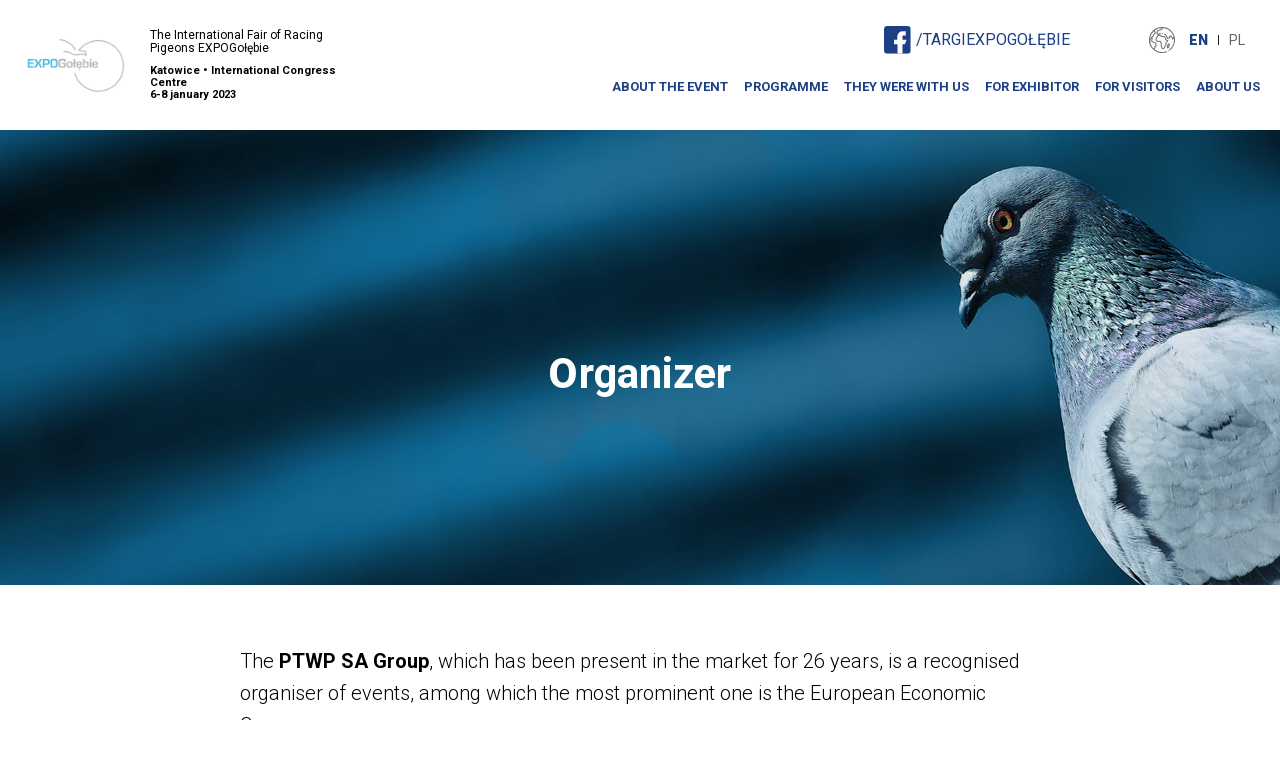

--- FILE ---
content_type: text/html; charset=UTF-8
request_url: https://www.expogolebie.pl/2022/en/organizer/984/
body_size: 3234
content:

	<!DOCTYPE html>
<html lang="pl">

	<head>
	        
        <!-- Google Tag Manager -->
        <script>(function(w,d,s,l,i){w[l]=w[l]||[];w[l].push({'gtm.start':
                    new Date().getTime(),event:'gtm.js'});var f=d.getElementsByTagName(s)[0],
                j=d.createElement(s),dl=l!='dataLayer'?'&l='+l:'';j.async=true;j.src=
                'https://www.googletagmanager.com/gtm.js?id='+i+dl;f.parentNode.insertBefore(j,f);
            })(window,document,'script','dataLayer','GTM-5Z7DLNC');</script>
        <!-- End Google Tag Manager -->
    
    	<link rel="dns-prefetch" href="https://fonts.googleapis.com" />
	<link rel="dns-prefetch" href="https://www.google-analytics.com" />
	<link rel="dns-prefetch" href="https://www.googletagmanager.com" />
	<link rel="dns-prefetch" href="https://fonts.gstatic.com" />
	<link rel="dns-prefetch" href="https://www.google.com" />
	<meta charset="UTF-8" />
			<title>Organizer - International Trade Fair of Racing Pigeons EXPOGołębie 09-11.01.2026</title>
		<meta property="og:title" content="Organizer - International Trade Fair of Racing Pigeons EXPOGołębie 09-11.01.2026" />
	
		    <meta property="og:image" content="https://pliki.konferencje.ptwp.pl/i/7e/63/a9/8w4ngjx67ojl3oqx.png" />
	    <meta property="twitter:image" content="https://pliki.konferencje.ptwp.pl/i/7e/63/a9/8w4ngjx67ojl3oqx.png" />
    
	<meta name="viewport" content="width=device-width, initial-scale=1.0" />
	<link rel="shortcut icon" href="/expogolebie.pl/images/favicon.ico" />

	<!--[if IE]>
		<meta http-equiv="X-UA-Compatible" content="IE=edge" />
	<![endif]-->
	
			<link rel="canonical" href="https://www.expogolebie.pl/2022/en/organizer/984/" />
	
	<script>var _SESSION_DOMAIN='www.expogolebie.pl';</script>

	
	<link rel="preconnect" href="https://fonts.googleapis.com">
<link rel="preconnect" href="https://fonts.gstatic.com" crossorigin>
<link href="https://fonts.googleapis.com/css2?family=Roboto:wght@300;400;700;800;900&display=swap" rel="stylesheet">
<link rel="stylesheet" href="https://www.expogolebie.pl/expogolebie.pl/css/2022/style.min.css?v=008">


	<script src="https://ajax.googleapis.com/ajax/libs/jquery/3.6.0/jquery.min.js"></script>
<link rel="stylesheet" type="text/css" href="//cdn.jsdelivr.net/npm/slick-carousel@1.8.1/slick/slick.css"/>
<script type="text/javascript" src="//cdn.jsdelivr.net/npm/slick-carousel@1.8.1/slick/slick.min.js"></script>
<script src="https://www.expogolebie.pl/expogolebie.pl/js/2022/bundle.min.js" defer></script>


<script>
(function(){
    window.PTWP=window.PTWP||{};
    window.PTWP.defer={functions:[],add:function(a){this.functions.push(a)},remove:function(a){this.functions=this.functions.filter(function(b){return b!==a})},emit:function(a){this.functions.forEach(function(b){b(a)})}}
})();
</script>
</head>
<body>
        
        <noscript><iframe src="https://www.googletagmanager.com/ns.html?id=GTM-5Z7DLNC"
                          height="0" width="0" style="display:none;visibility:hidden"></iframe></noscript>
    
    	
	

<header class="p-header">
    <div class="container p-header-container">
        <a href="https://www.expogolebie.pl/2022/en/" class="p-logo">
            <img src="/expogolebie.pl/images/2022/logo.png" class="p-logo-img" alt="ExpoWelding">
            <div class="p-logo-text">
                                    <div>
                        The International Fair of Racing Pigeons EXPOGołębie
                    </div>
                                                    <address>
                        Katowice • International Congress Centre <br /> 6-8 january 2023
                    </address>
                            </div>
        </a>

        <button class="p-burger">
            <strong class="p-burger-text">
                Menu
            </strong>
            <strong class="p-burger-lines">
                <span class="p-burger-line"></span>
                <span class="p-burger-line"></span>
                <span class="p-burger-line"></span>
            </strong>
        </button>

        <div class="p-header-inside p-header-inside--no-register">

            <div class="p-partners">
                                    <a href="https://www.facebook.com/expogolebie" class="p-partners-logo">
                        <img src="/expogolebie.pl/images/2022/facebook.svg" alt="" class="p-partners-logo-img">
                        /TARGIEXPOGOŁĘBIE                    </a>
                            </div>

            <div class="p-language">
                <strong class="p-language-text visibility-hidden">Language:</strong>
                <a href="https://www.expogolebie.pl/2022/en/" class="p-language-link is-active">EN</a>
                <div class="p-language-link-space"></div>
                <a href="https://www.expogolebie.pl/2022/pl/" class="p-language-link ">PL</a>
            </div>

            <nav class="p-menu">
                <div class="p-menu-cnt">
                    <div class="p-menu-list-cnt">
                        <ul class="p-menu-list">
                                                                                                                                        <li class="p-menu-list-el ">
                                            <div class="p-menu-list-el-inside">
                                                <a href="https://www.expogolebie.pl/2022/en/about-the-event/975/" title="About The Event"
                                                   class="p-menu-list-link">About The Event</a>
                                                <button
                                                        class="p-menu-list-link-button">Pokaż</button>                                            </div>
                                                                                            <div class="p-menu-sub">
                                                    <button class="p-menu-sub-back">Powrót</button>
                                                    <div class="p-menu-sub-cnt">
                                                        <div class="p-menu-sub-title">About The Event</div>
                                                        <div class="p-menu-sub-content">
                                                                                                                            <a href="https://www.expogolebie.pl/2022/en/product-range/976/"
                                                                   class="p-submenu-list-link ">Product range</a>
                                                                                                                            <a href="https://www.expogolebie.pl/2022/en/previous-edition/977/"
                                                                   class="p-submenu-list-link ">PREVIOUS EDITION</a>
                                                                                                                    </div>
                                                    </div>
                                                </div>
                                                                                    </li>
                                                                                                                                                
    <li class="p-menu-list-el">
        <div class="p-menu-list-el-inside">
            <a href="#" class="p-menu-list-link">Programme</a>
            <button class="p-menu-list-link-button">Show</button>
        </div>
        <div class="p-menu-sub">
            <button class="p-menu-sub-back">Back</button>
            <div class="p-menu-sub-cnt">
                <div class="p-menu-sub-title">Programme</div>
                <div class="p-menu-sub-content-columns-two column-one">
                    <div class="p-menu-sub-column p-menu-sub-column-a">
                        <div class="p-menu-sub-column-content">
                                                            <a href="/2022/en/sesje/6.html">Day 1 - 6 January 2023</a>
                                <a href="/2022/en/sesje/7.html">Day 2 - 7 January 2023</a>
                                <a href="/2022/en/sesje/8.html">Day 3 - 8 January 2023</a>
                                                    </div>
                    </div>

                                    </div>
            </div>
        </div>
    </li>

                                                                                                                                                <li class="p-menu-list-el ">
                                            <div class="p-menu-list-el-inside">
                                                <a href="/2022/en/partnerzy-i-sponsorzy/987/" title="They were with us"
                                                   class="p-menu-list-link">They were with us</a>
                                                                                            </div>
                                                                                    </li>
                                                                                                                                                <li class="p-menu-list-el ">
                                            <div class="p-menu-list-el-inside">
                                                <a href="#" title="For Exhibitor"
                                                   class="p-menu-list-link">For Exhibitor</a>
                                                <button
                                                        class="p-menu-list-link-button">Pokaż</button>                                            </div>
                                                                                            <div class="p-menu-sub">
                                                    <button class="p-menu-sub-back">Powrót</button>
                                                    <div class="p-menu-sub-cnt">
                                                        <div class="p-menu-sub-title">For Exhibitor</div>
                                                        <div class="p-menu-sub-content">
                                                                                                                            <a href="https://www.expogolebie.pl/2022/en/become-the-exhibitor/979/"
                                                                   class="p-submenu-list-link ">Become The Exhibitor</a>
                                                                                                                            <a href="https://www.expogolebie.pl/2022/en/authorized-partners/980/"
                                                                   class="p-submenu-list-link ">Authorized Partners</a>
                                                                                                                    </div>
                                                    </div>
                                                </div>
                                                                                    </li>
                                                                                                                                                <li class="p-menu-list-el ">
                                            <div class="p-menu-list-el-inside">
                                                <a href="#" title="For Visitors"
                                                   class="p-menu-list-link">For Visitors</a>
                                                <button
                                                        class="p-menu-list-link-button">Pokaż</button>                                            </div>
                                                                                            <div class="p-menu-sub">
                                                    <button class="p-menu-sub-back">Powrót</button>
                                                    <div class="p-menu-sub-cnt">
                                                        <div class="p-menu-sub-title">For Visitors</div>
                                                        <div class="p-menu-sub-content">
                                                                                                                            <a href="https://www.expogolebie.pl/2022/en/exhibition-plan-and-list-of-exhibitors/1177/"
                                                                   class="p-submenu-list-link ">EXHIBITION PLAN AND LIST OF EXHIBITORS</a>
                                                                                                                            <a href="https://www.expogolebie.pl/2022/en/car-parking/1180/"
                                                                   class="p-submenu-list-link ">Car parking</a>
                                                                                                                    </div>
                                                    </div>
                                                </div>
                                                                                    </li>
                                                                                                                                                <li class="p-menu-list-el ">
                                            <div class="p-menu-list-el-inside">
                                                <a href="#" title="About Us"
                                                   class="p-menu-list-link">About Us</a>
                                                <button
                                                        class="p-menu-list-link-button">Pokaż</button>                                            </div>
                                                                                            <div class="p-menu-sub">
                                                    <button class="p-menu-sub-back">Powrót</button>
                                                    <div class="p-menu-sub-cnt">
                                                        <div class="p-menu-sub-title">About Us</div>
                                                        <div class="p-menu-sub-content">
                                                                                                                            <a href="https://www.expogolebie.pl/2022/en/contact/982/"
                                                                   class="p-submenu-list-link ">contact</a>
                                                                                                                            <a href="https://www.expogolebie.pl/2022/en/place/983/"
                                                                   class="p-submenu-list-link ">Place</a>
                                                                                                                            <a href="https://www.expogolebie.pl/2022/en/organizer/984/"
                                                                   class="p-submenu-list-link is-active">Organizer</a>
                                                                                                                    </div>
                                                    </div>
                                                </div>
                                                                                    </li>
                                                                                                                        </ul>
                        <div class="p-menu-list-el-language">
                            <div class="p-menu-list-el-language-text">Language:</div>
                            <div class="p-menu-list-el-language-links">
                                <a href="https://www.expogolebie.pl/2022/en/" class="is-active">English</a>
                                <a href="https://www.expogolebie.pl/2022/pl/" class="">Polski</a>
                            </div>
                        </div>
                    </div>
                </div>
            </nav>

        </div>
</header>

		<div class="subpage-hero">
        <h2 class="subpage-title" aria-label="Organizer">
							<strong aria-hidden="true">
					<span>O</span>
				</strong>
				<span aria-hidden="true">rganizer</span>
			        </h2>
    </div>
        
						
	<div class="subpage-content ">
		
		
		
	<p>The <strong>PTWP SA Group</strong>, which has been present in the market for 26 years, is a recognised organiser of events, among which the most prominent one is the European Economic Congress.</p>
<p>The <strong>PTWP SA Group</strong> is also the publisher of a number of specialist portals, including: WNP.pl, PortalSamorzadowy.pl, PropertyNews.pl, PortalSpozywczy.pl and RynekZdrowia.pl. In total, the websites are visited by <strong>8 million unique users</strong> each month. Editorial newsletters reach over <strong>279 thousand subscribers</strong> every day.</p>	

	</div>



			
	<footer class="p-footer">
	<div class="container p-footer-container">
		<div class="p-footer-logo">
			<a href="https://www.ptwp.pl/"><img src="/toolex.pl/images/ptwp.svg" alt="PTWP" /></a>
		</div>

		<div class="p-footer-description">
			<div class="p-footer-description-inside">
				<small>Wszystkie prawa zastrzeżone. PTWP S.A. 2026</small>

				<ul class="p-footer-menu">
					<li class="p-footer-menu-el"><a href="http://www.expogolebie.pl/en/cookies-policy,6.html">Cookies Policy</a> </li>
					<li class="p-footer-menu-el"><a href="https://www.ptwp.pl/grupa/rodo/polityka-prywatnosci/#ppen">Privacy Policy</a> </li>
					<li class="p-footer-menu-el"><a href="http://www.expogolebie.pl/en/terms-and-conditions,4.html">Service Terms and Conditions</a></li>
					<li class="p-footer-menu-el">
													<a href="https://dl.ptwp.pl/0zVk0ZEmJN/mck-regulations.pdf">ICC Regulations</a>
											</li>
				</ul>
			</div>
		</div>
	</div>
</footer>


	<!-- ampd-framework:1.0.1769099828|uid:363f14c814c2e565234864c1166fd39a_vars, fp_cached:no, fp_cache:disabled, rt:0.0287, mc:5 -->
</body>
</html>

--- FILE ---
content_type: text/css
request_url: https://www.expogolebie.pl/expogolebie.pl/css/2022/style.min.css?v=008
body_size: 13622
content:
/*! normalize.css v8.0.1 | MIT License | github.com/necolas/normalize.css */
/* Document
   ========================================================================== */
/**
 * 1. Correct the line height in all browsers.
 * 2. Prevent adjustments of font size after orientation changes in iOS.
 */
html {
  line-height: 1.15;
  /* 1 */
  -webkit-text-size-adjust: 100%;
  /* 2 */
}
/* Sections
   ========================================================================== */
/**
 * Remove the margin in all browsers.
 */
body {
  margin: 0;
}
/**
 * Render the `main` element consistently in IE.
 */
main {
  display: block;
}
/**
 * Correct the font size and margin on `h1` elements within `section` and
 * `article` contexts in Chrome, Firefox, and Safari.
 */
h1 {
  font-size: 2em;
  margin: 0.67em 0;
}
/* Grouping content
   ========================================================================== */
/**
 * 1. Add the correct box sizing in Firefox.
 * 2. Show the overflow in Edge and IE.
 */
hr {
  box-sizing: content-box;
  /* 1 */
  height: 0;
  /* 1 */
  overflow: visible;
  /* 2 */
}
/**
 * 1. Correct the inheritance and scaling of font size in all browsers.
 * 2. Correct the odd `em` font sizing in all browsers.
 */
pre {
  font-family: monospace, monospace;
  /* 1 */
  font-size: 1em;
  /* 2 */
}
/* Text-level semantics
   ========================================================================== */
/**
 * Remove the gray background on active links in IE 10.
 */
a {
  background-color: transparent;
}
/**
 * 1. Remove the bottom border in Chrome 57-
 * 2. Add the correct text decoration in Chrome, Edge, IE, Opera, and Safari.
 */
abbr[title] {
  border-bottom: none;
  /* 1 */
  text-decoration: underline;
  /* 2 */
  -webkit-text-decoration: underline dotted;
          text-decoration: underline dotted;
  /* 2 */
}
/**
 * Add the correct font weight in Chrome, Edge, and Safari.
 */
b,
strong {
  font-weight: bolder;
}
/**
 * 1. Correct the inheritance and scaling of font size in all browsers.
 * 2. Correct the odd `em` font sizing in all browsers.
 */
code,
kbd,
samp {
  font-family: monospace, monospace;
  /* 1 */
  font-size: 1em;
  /* 2 */
}
/**
 * Add the correct font size in all browsers.
 */
small {
  font-size: 80%;
}
/**
 * Prevent `sub` and `sup` elements from affecting the line height in
 * all browsers.
 */
sub,
sup {
  font-size: 75%;
  line-height: 0;
  position: relative;
  vertical-align: baseline;
}
sub {
  bottom: -0.25em;
}
sup {
  top: -0.5em;
}
/* Embedded content
   ========================================================================== */
/**
 * Remove the border on images inside links in IE 10.
 */
img {
  border-style: none;
}
/* Forms
   ========================================================================== */
/**
 * 1. Change the font styles in all browsers.
 * 2. Remove the margin in Firefox and Safari.
 */
button,
input,
optgroup,
select,
textarea {
  font-family: inherit;
  /* 1 */
  font-size: 100%;
  /* 1 */
  line-height: 1.15;
  /* 1 */
  margin: 0;
  /* 2 */
}
/**
 * Show the overflow in IE.
 * 1. Show the overflow in Edge.
 */
button,
input {
  /* 1 */
  overflow: visible;
}
/**
 * Remove the inheritance of text transform in Edge, Firefox, and IE.
 * 1. Remove the inheritance of text transform in Firefox.
 */
button,
select {
  /* 1 */
  text-transform: none;
}
/**
 * Correct the inability to style clickable types in iOS and Safari.
 */
button,
[type="button"],
[type="reset"],
[type="submit"] {
  -webkit-appearance: button;
}
/**
 * Remove the inner border and padding in Firefox.
 */
button::-moz-focus-inner,
[type="button"]::-moz-focus-inner,
[type="reset"]::-moz-focus-inner,
[type="submit"]::-moz-focus-inner {
  border-style: none;
  padding: 0;
}
/**
 * Restore the focus styles unset by the previous rule.
 */
button:-moz-focusring,
[type="button"]:-moz-focusring,
[type="reset"]:-moz-focusring,
[type="submit"]:-moz-focusring {
  outline: 1px dotted ButtonText;
}
/**
 * Correct the padding in Firefox.
 */
fieldset {
  padding: 0.35em 0.75em 0.625em;
}
/**
 * 1. Correct the text wrapping in Edge and IE.
 * 2. Correct the color inheritance from `fieldset` elements in IE.
 * 3. Remove the padding so developers are not caught out when they zero out
 *    `fieldset` elements in all browsers.
 */
legend {
  box-sizing: border-box;
  /* 1 */
  color: inherit;
  /* 2 */
  display: table;
  /* 1 */
  max-width: 100%;
  /* 1 */
  padding: 0;
  /* 3 */
  white-space: normal;
  /* 1 */
}
/**
 * Add the correct vertical alignment in Chrome, Firefox, and Opera.
 */
progress {
  vertical-align: baseline;
}
/**
 * Remove the default vertical scrollbar in IE 10+.
 */
textarea {
  overflow: auto;
}
/**
 * 1. Add the correct box sizing in IE 10.
 * 2. Remove the padding in IE 10.
 */
[type="checkbox"],
[type="radio"] {
  box-sizing: border-box;
  /* 1 */
  padding: 0;
  /* 2 */
}
/**
 * Correct the cursor style of increment and decrement buttons in Chrome.
 */
[type="number"]::-webkit-inner-spin-button,
[type="number"]::-webkit-outer-spin-button {
  height: auto;
}
/**
 * 1. Correct the odd appearance in Chrome and Safari.
 * 2. Correct the outline style in Safari.
 */
[type="search"] {
  -webkit-appearance: textfield;
  /* 1 */
  outline-offset: -2px;
  /* 2 */
}
/**
 * Remove the inner padding in Chrome and Safari on macOS.
 */
[type="search"]::-webkit-search-decoration {
  -webkit-appearance: none;
}
/**
 * 1. Correct the inability to style clickable types in iOS and Safari.
 * 2. Change font properties to `inherit` in Safari.
 */
::-webkit-file-upload-button {
  -webkit-appearance: button;
  /* 1 */
  font: inherit;
  /* 2 */
}
/* Interactive
   ========================================================================== */
/*
 * Add the correct display in Edge, IE 10+, and Firefox.
 */
details {
  display: block;
}
/*
 * Add the correct display in all browsers.
 */
summary {
  display: list-item;
}
/* Misc
   ========================================================================== */
/**
 * Add the correct display in IE 10+.
 */
template {
  display: none;
}
/**
 * Add the correct display in IE 10.
 */
[hidden] {
  display: none;
}
*,
*::before,
*::after {
  box-sizing: border-box;
}
html {
  font-family: 'Roboto', sans-serif;
  height: 100%;
  min-width: 320px;
  font-size: 16px;
}
@media (max-width: 500px) {
  html {
    font-size: 14px;
  }
}
body.windowOpen {
  overflow: hidden;
}
.scroll {
  scrollbar-width: thin;
}
.scroll::-webkit-scrollbar {
  width: 8px;
  background: #f0f0f0;
  height: 8px;
}
.scroll::-webkit-scrollbar-thumb {
  background: #cdcdcd;
}
img {
  max-width: 100%;
  height: auto;
}
input {
  font-family: 'source sans pro', sans-serif;
}
@media screen and (prefers-reduced-motion: reduce) {
  * {
    transition: 0s !important;
  }
}
.hidden,
[hidden] {
  display: none !important;
}
.sr-only {
  border: 0;
  clip: rect(0, 0, 0, 0);
  height: 1px;
  margin: -1px;
  overflow: hidden;
  padding: 0;
  position: absolute;
  white-space: nowrap;
  width: 1px;
}
.container {
  max-width: 103.125rem;
  margin: 0 auto;
}
html {
  font-size: 16px;
}
@media (max-width: 900px) {
  html {
    font-size: 15px;
  }
}
a {
  color: #1D3F85;
  text-decoration: none;
}
.p-footer {
  background: #fff;
  padding: 20px 0;
  border-top: 1px solid #ddd;
}
.p-footer-container {
  justify-content: center;
  display: flex;
  max-width: 75rem;
  margin: 0 auto;
  padding: 1.25rem 0;
  align-items: center;
}
.p-footer-logo {
  margin-right: 1.875rem;
}
.p-footer-description {
  color: #888;
  display: flex;
  flex-direction: column;
  align-items: center;
}
.p-footer-menu {
  list-style: none;
  padding: 0;
  margin: 0;
  display: flex;
  margin-top: 20px;
  color: #222;
}
.p-footer-menu-el {
  position: relative;
  padding-left: 20px;
  margin-left: 15px;
}
.p-footer-menu-el::before {
  content: "";
  width: 6px;
  height: 6px;
  border-radius: 50%;
  background: #666;
  position: absolute;
  left: 0;
  top: 50%;
  transform: translateY(-50%);
}
.p-footer-menu-el a {
  color: inherit;
  transition: 0.2s;
}
.p-footer-menu-el a:hover {
  color: #1D3F85;
}
.p-footer-menu-el:first-of-type {
  margin-left: 0;
  padding-left: 0;
}
.p-footer-menu-el:first-of-type::before {
  content: none;
}
@media (max-width: 860px) {
  .p-footer-container {
    flex-direction: column;
    align-items: center;
  }
  .p-footer-logo {
    margin-right: 0;
    margin-bottom: 20px;
  }
  .p-footer-description {
    text-align: center;
  }
  .p-footer-description-inside small {
    display: block;
    text-align: center;
    margin-bottom: 30px;
  }
}
@media (max-width: 380px) {
  .p-footer-menu {
    font-size: 13px;
    align-items: center;
    justify-content: center;
  }
  .p-footer-menu-el {
    padding-left: 10px;
    margin-left: 5px;
  }
}
.p-header-container {
  padding: 20px;
  display: grid;
  grid-template-columns: 510px auto;
  grid-template-rows: auto;
}
.p-header-inside {
  grid-column: -1;
  grid-row: -1;
  display: grid;
  align-self: center;
  grid-template-columns: 1fr auto auto 125px 210px;
  grid-template-rows: 40px 40px;
  gap: 10px;
  grid-template-areas: ". partners partners partners language" ". menu menu menu register";
}
.p-header-inside--no-register {
  grid-template-areas: ". partners partners partners language" ". menu menu menu menu";
}
.p-register {
  grid-area: register;
  align-self: center;
  position: relative;
}
.p-register-link {
  background: #1D3F85;
  border: 0;
  cursor: pointer;
  white-space: nowrap;
  font-weight: bold;
  color: #fff;
  padding: 10px 30px;
  border-radius: 5px;
  justify-self: end;
  display: inline-flex;
  align-items: center;
  text-decoration: none;
  transition: 0.3s box-shadow;
}
.p-register.is-show .p-register-link {
  background: #000;
  border-bottom-left-radius: 0;
  border-bottom-right-radius: 0;
}
.p-register.is-show .p-register-panel {
  display: block;
}
.p-register-panel {
  position: absolute;
  top: 100%;
  right: 0;
  padding: 20px 30px;
  border: 2px solid black;
  border-top-width: 5px;
  z-index: 100;
  width: 320px;
  background: #fff;
  display: none;
}
.p-register-panel-section {
  padding: 15px 0;
  border-bottom: 1px solid #eee;
}
.p-register-panel-section:first-child {
  padding-top: 0;
}
.p-register-panel-section:last-child {
  border-bottom: 0;
  padding-bottom: 0;
}
.p-register-panel-title {
  margin-bottom: 10px;
  display: block;
  font-weight: bold;
}
.p-register-panel-text {
  margin-bottom: 10px;
  display: block;
  font-size: 14px;
}
.p-register-panel-btn {
  white-space: nowrap;
  background: #1D3F85;
  border: 0;
  cursor: pointer;
  color: #fff;
  padding: 10px 30px;
  border-radius: 5px;
  display: flex;
  justify-content: center;
  align-items: center;
  text-decoration: none;
  transition: 0.3s box-shadow;
}
.p-secure {
  grid-area: secure;
  justify-self: center;
  align-self: center;
}
.p-secure-link {
  padding-left: 25px;
  background: url(/expogolebie.pl/images/2022/bactery.svg) no-repeat;
  min-height: 20px;
  display: inline-flex;
  align-items: center;
  color: #000;
}
.p-secure-link:hover {
  color: #1D3F85;
}
.p-logo {
  grid-column: 0.5;
  grid-row: -1;
  display: flex;
  text-decoration: none;
  color: #000;
  align-items: center;
  z-index: 2;
  position: relative;
}
.p-logo-img {
  flex-shrink: 0;
  margin-right: 1.25rem;
}
.p-logo-text {
  font-size: 1rem;
  max-width: 17.5rem;
}
.p-logo-text address {
  font-style: normal;
  font-weight: bold;
  font-size: 0.8125rem;
  margin-top: 0.625rem;
}
.p-partners {
  display: flex;
  grid-area: partners;
  justify-self: flex-end;
  margin-right: 10px;
}
.p-partners-logo {
  display: flex;
  text-transform: uppercase;
  color: #1D3F85;
  align-items: center;
  margin-right: 10px;
  text-decoration: none;
}
.p-partners-logo-img {
  margin-right: 5px;
}
.p-language {
  justify-self: end;
  align-self: center;
  grid-area: language;
  font-size: 14px;
  color: #1D3F85;
  text-transform: uppercase;
  font-weight: normal;
  margin-right: 15px;
  background: url(/expowelding.pl/images/2022/planet-earth.svg) left center no-repeat;
  padding-left: 40px;
  min-height: 30px;
  align-items: center;
  display: flex;
}
.p-language-text {
  font-weight: normal;
}
.p-language-link {
  text-decoration: none;
  color: #666;
}
.p-language-link-space {
  height: 10px;
  width: 1px;
  background: #222;
  margin: 0 10px;
}
.p-language-link.is-active {
  font-weight: 900;
  color: #1D3F85;
}
.p-menu {
  grid-area: menu;
  display: flex;
  justify-content: flex-end;
  align-items: center;
  align-self: start;
  position: relative;
}
.p-menu-list-cnt {
  display: flex;
}
.p-menu-button {
  grid-area: register;
  margin-left: 20px;
  background: #43BFE8;
  text-align: center;
  color: #fff;
  font-size: 15px;
  text-transform: uppercase;
  padding: 10px 20px;
  font-weight: bold;
  border-radius: 40px;
  display: inline-flex;
  justify-content: center;
  align-items: center;
}
.p-menu-list {
  display: flex;
  justify-content: flex-end;
  flex-wrap: wrap;
  list-style: none;
  margin: 0;
  padding: 0;
  justify-self: end;
  position: relative;
}
.p-menu-list-el {
  position: relative;
}
.p-menu-list-el-inside {
  display: flex;
}
.p-menu-list-link-button {
  display: none;
}
.p-menu-list-link {
  width: 100%;
  padding: 0.625rem 0.5rem;
  font-size: 1rem;
  display: block;
  font-weight: bold;
  color: #1D3F85;
  text-transform: uppercase;
  text-decoration: none;
  transition: 0.2s color;
}
.p-menu-list-link:hover {
  color: #000;
}
.p-menu-list-el:first-child .p-menu-list-link {
  padding-left: 0;
}
.p-menu-list-el:last-child .p-menu-list-link {
  padding-right: 0;
}
.p-menu-list-el-language {
  display: none;
}
.p-burger {
  width: 60px;
  height: 60px;
  display: flex;
  flex-direction: column-reverse;
  justify-content: center;
  align-items: center;
  background: none;
  border: 0;
  overflow: hidden;
  cursor: pointer;
  display: none;
  position: relative;
}
.p-burger .p-burger-line {
  margin: 2px;
  width: 28px;
  height: 3px;
  background: #1D3F85;
}
.p-burger .p-burger-lines {
  display: flex;
  flex-direction: column;
}
.p-burger .p-burger-text {
  color: #1D3F85;
  font-size: 10px;
  font-weight: normal;
  text-transform: uppercase;
}
.p-menu-sub-cnt {
  display: flex;
  flex-direction: column;
}
.p-menu-sub {
  display: none;
  overflow: hidden;
  border-radius: 0 0 5px 5px;
  box-shadow: 0 3px 5px rgba(0, 0, 0, 0.1);
}
.p-menu-sub a {
  font-weight: bold;
}
.p-menu-sub-back {
  display: none;
}
.p-menu-sub-title {
  font-size: 20px;
  font-weight: bold;
  margin-bottom: 20px;
  display: none;
}
.p-menu-sub-content {
  padding: 20px;
  min-width: 250px;
}
.p-menu-sub-content a {
  font-size: 16px;
  margin-bottom: 10px;
  display: block;
  border-bottom: 1px solid #eee;
  padding-bottom: 10px;
  text-transform: uppercase;
}
.p-menu-sub-content a:last-child {
  padding-bottom: 0;
  border: 0;
  margin-bottom: 0;
}
.p-menu-sub-content-columns-two {
  display: flex;
  min-width: 600px;
}
.p-menu-sub-content-columns-two .p-menu-sub-column {
  flex: 1;
  padding: 20px;
}
.p-menu-sub-content-columns-two .p-menu-sub-column-a,
.p-menu-sub-content-columns-two .p-menu-sub-column-c {
  background: #FAFAFA;
}
.p-menu-sub-content-columns-two .p-menu-sub-column-title {
  font-size: 18px;
  font-weight: bold;
  min-height: 3em;
  border-bottom: 2px solid #eee;
  margin-bottom: 20px;
}
.p-menu-sub-content-columns-two .p-menu-sub-subtitle {
  text-transform: uppercase;
  margin-bottom: 10px;
  font-size: 14px;
}
.p-menu-sub-content-columns-two .p-menu-sub-column-content a {
  display: block;
  font-size: 18px;
  margin-bottom: 20px;
}
.column-one {
  min-width: 300px;
}
.p-menu-sub-content-two {
  display: flex;
  min-width: 400px;
}
.p-menu-sub-content-two .p-menu-sub-column-content a {
  display: block;
  font-size: 18px;
  margin-bottom: 10px;
}
.p-menu-sub-content-two .p-menu-sub-column {
  flex: 1;
  padding: 20px;
}
.p-menu-sub-content-two .p-menu-sub-column-b {
  background: #FAFAFA;
}
.p-menu-sub-content-two .p-menu-sub-column-b a {
  margin-bottom: 20px;
}
.p-menu-sub-content-two .p-menu-sub-column-a a {
  display: block;
  border-bottom: 1px solid #eee;
  padding-bottom: 10px;
}
.p-menu-sub-content-two .p-menu-sub-column-a a:last-child {
  padding-bottom: 0;
  border: 0;
}
.p-menu-sub-content-two .p-menu-sub-column-title {
  font-size: 18px;
  font-weight: bold;
  margin-bottom: 10px;
}
@media (max-width: 1500px) {
  .p-header-container {
    grid-template-columns: 400px auto;
  }
  .p-header-inside {
    grid-template-columns: 1fr auto auto 125px 160px;
  }
  .p-logo-img {
    max-width: 150px;
  }
  .p-logo-text {
    font-size: 13px;
  }
  .p-logo-text address {
    font-size: 12px;
  }
  .p-register-link {
    font-size: 14px;
    justify-self: end;
  }
  .p-secure-link {
    font-size: 13px;
  }
  .p-menu-list-link {
    font-size: 15px;
  }
}
@media (max-width: 1340px) {
  .p-logo-img {
    max-width: 110px;
  }
  .p-logo-text {
    font-size: 12px;
    max-width: 200px;
  }
  .p-logo-text address {
    font-size: 11px;
  }
  .p-menu-list-link {
    font-size: 14px;
  }
}
@media (max-width: 1340px) {
  .p-menu-list-link {
    font-size: 13px;
  }
}
@media (min-width: 1260px) {
  .p-menu-list-el.p-menu-list-el--with-submenu {
    padding-right: 20px;
  }
  .p-menu-list-el.p-menu-list-el--with-submenu::after {
    content: "";
    position: absolute;
    right: 10px;
    width: 15px;
    height: 15px;
    background: url(/expowelding.pl/images/2022/chevron-down.svg) center no-repeat;
  }
  .p-menu-list-submenu-toggle {
    display: none;
  }
  .p-menu-sub a:hover {
    color: #000;
  }
  .p-menu-list-el:hover .p-menu-list-link {
    color: #000;
  }
  .p-menu-list-el:hover .p-menu-sub {
    display: block;
    z-index: 100;
  }
  .p-menu-sub {
    position: absolute;
    top: 100%;
    left: 50%;
    transform: translateX(-50%);
    background: #fff;
    border-top: 4px solid #1D3F85;
    z-index: 100;
  }
}
@media (min-width: 1260px) and (max-width: 1900px) {
  .p-menu-sub--right {
    left: auto;
    right: 0;
    transform: translateX(0);
  }
}
@media (max-width: 1260px) {
  .p-header.is-menu-show {
    min-height: 100vh;
  }
  .p-header-container {
    grid-template-columns: auto 1fr auto;
    grid-template-areas: "logo burger";
  }
  .p-header-inside {
    display: none;
  }
  .p-header-inside.is-show {
    flex-direction: column;
    padding-top: 40px;
    grid-row: 2 / span 1;
    grid-column: 2 span;
    display: grid;
    grid-template-columns: calc(50% - 5px) calc(50% - 5px);
    justify-items: center;
    grid-template-areas: "register register" "partners language" "secure secure" "menu menu";
  }
  .p-logo {
    grid-row: 1;
  }
  .p-register {
    margin-bottom: 20px;
    width: 100%;
    text-align: center;
  }
  .p-register-panel {
    right: auto;
    left: 50%;
    transform: translateX(-50%);
    width: 100%;
    max-width: 380px;
  }
  .p-partners {
    justify-self: end;
    margin: 10px 0;
  }
  .p-language {
    justify-self: start;
    margin-left: 20px;
  }
  .p-secure {
    justify-self: center;
    margin: 20px 0;
  }
  .p-menu {
    width: 100%;
    display: block;
  }
  .p-menu {
    max-width: 700px;
    margin: 0 auto;
  }
  .p-menu-list {
    width: 100%;
    flex-direction: column;
  }
  .p-menu-list-el {
    border-bottom: 1px solid #ddd;
  }
  .p-menu-list-el:last-child {
    border-bottom: 0;
  }
  .p-menu-list-link {
    padding-left: 0;
  }
  .p-menu-list-link-button {
    display: flex;
    align-items: center;
    flex: 1;
    min-width: 100px;
    background: none;
    border: 0;
    font-size: 0;
    text-indent: -999px;
    overflow: hidden;
    white-space: nowrap;
    justify-content: flex-end;
    cursor: pointer;
  }
  .p-menu-list-link-button::before {
    content: "";
    width: 20px;
    height: 20px;
    background: url(/expowelding.pl/images/2022/chevron-down.svg);
    background-size: 20px 20px;
    background-position: center;
    background-repeat: no-repeat;
    transform: rotate(-90deg);
  }
  .p-burger {
    display: flex;
    grid-area: burger;
    align-self: center;
    justify-self: end;
  }
  .p-burger.is-close .p-burger-lines {
    height: 38px;
    position: relative;
  }
  .p-burger.is-close .p-burger-line:last-child {
    display: none;
  }
  .p-burger.is-close .p-burger-line {
    position: absolute;
    left: 50%;
    top: 50%;
    transform: translate(-50%, -50%) rotate(45deg);
  }
  .p-burger.is-close .p-burger-line:first-child {
    transform: translate(-50%, -50%) rotate(-45deg);
  }
  .p-menu-cnt {
    position: relative;
  }
  .p-menu-list {
    position: static;
  }
  .p-menu-list-el {
    position: static;
  }
  .p-menu-sub-back {
    display: block;
    position: relative;
    padding-left: 20px;
    color: #1D3F85;
    background: none;
    border: 0;
    cursor: pointer;
    margin-bottom: 20px;
  }
  .p-menu-sub-back::before {
    position: absolute;
    left: 0;
    top: 0;
    content: "";
    width: 20px;
    height: 20px;
    background: url(/expowelding.pl/images/2022/chevron-down.svg);
    background-size: 20px 20px;
    background-position: center;
    background-repeat: no-repeat;
    transform: rotate(-270deg);
  }
  .p-menu-sub-title {
    display: block;
    border-bottom: 2px solid #ddd;
    padding-bottom: 10px;
    text-transform: uppercase;
    font-weight: 900;
  }
  .p-menu-sub-content,
  .p-menu-sub-column-content {
    padding-left: 0;
    padding-right: 0;
    padding-top: 0;
  }
  .p-menu-sub-content a,
  .p-menu-sub-column-content a {
    font-size: 16px;
    border-bottom: 0;
    font-weight: bold;
    text-transform: none;
  }
  .p-menu-sub-content-two {
    flex-direction: column;
    min-width: 100%;
  }
  .p-menu-sub-content-columns-two {
    flex-direction: column;
    min-width: 100%;
  }
  .p-menu-sub-content-columns-two .p-menu-sub-column-title {
    min-height: 1.5em;
  }
  .p-menu-sub-content-columns-two .p-menu-sub-subtitle {
    font-size: 11px;
    margin-bottom: 10px;
  }
  .p-menu-sub-content-columns-two .p-menu-sub-column {
    padding-left: 0;
    padding-right: 0;
  }
  .p-menu-sub-content-columns-two .p-menu-sub-column-a,
  .p-menu-sub-content-columns-two .p-menu-sub-column-c {
    background: none;
  }
  .p-menu-sub-content-columns-two .p-menu-sub-column-content .p-menu-link-big {
    font-size: 20px;
  }
  .p-menu-sub-content-columns-two .p-menu-sub-column-content a:last-child {
    margin-bottom: 0;
  }
  .p-menu-sub-content-two .p-menu-sub-column {
    padding-left: 0;
    padding-right: 0;
    padding-bottom: 0;
  }
  .p-menu-sub-content-two .p-menu-sub-column-a a {
    border-bottom: 0;
  }
  .p-menu-sub-content-two .p-menu-sub-column-b {
    background: none;
  }
}
@media (max-width: 600px) {
  .p-header-container {
    padding-left: 0.625rem;
    padding-right: 0.625rem;
  }
  .p-menu {
    justify-content: flex-end;
  }
  .p-menu-list-cnt {
    width: 100%;
  }
  .p-menu-list-link {
    text-align: left;
    padding-left: 0;
  }
}
@media (max-width: 450px) {
  .p-logo-img {
    max-width: 7.5rem;
  }
  .p-logo-text {
    font-size: 0.75rem;
  }
}
@media (max-width: 420px) {
  .p-logo-img {
    max-width: 80px;
    margin-right: 10px;
  }
  .p-logo-text {
    font-size: 10px;
  }
  .p-logo-text address {
    font-size: 9px;
  }
}
@media (max-width: 360px) {
  .p-logo-img {
    max-width: 70px;
  }
}
.hero {
  height: 100vh;
  min-height: 600px;
  background-color: #1D3F85;
  background: url(/expowelding.pl/images/2022/hero-bg.jpg);
  background-position: center top;
  background-size: cover;
  display: flex;
  flex-direction: column;
}
.m-banner {
  flex: 1;
  display: flex;
  justify-content: center;
}
.m-banner-slider {
  flex: 1;
  display: flex;
  position: relative;
}
.m-banner-slider-slides {
  width: 100%;
  display: grid;
  overflow: hidden;
}
.m-banner-slider-slide {
  grid-column: 1 / 1;
  grid-row: 1 / 1;
  width: 100%;
  display: flex;
  flex-direction: column;
  align-items: center;
  justify-content: center;
  padding: 0 20px 6.25rem;
  position: relative;
  opacity: 0;
  pointer-events: none;
  transition: 1s ease-out;
  background-size: cover;
  background-position: center;
}
.m-banner-slider-slide.is-active {
  pointer-events: all;
  opacity: 1;
}
.m-banner-slider-slide.is-active .m-banner-title {
  transform: translate(0);
}
.m-banner-slider-slide.is-active .m-banner-text {
  transform: translate(0);
}
.m-banner-slider-slide.is-active .m-banner-link {
  transform: translate(0);
}
.m-banner-slider-pagination {
  z-index: 1;
  display: flex;
  position: absolute;
  left: 50%;
  bottom: 2.5rem;
  transform: translateX(-50%);
}
.m-banner-slider-pagination-dot {
  display: block;
  cursor: pointer;
  width: 20px;
  height: 20px;
  border-radius: 100%;
  border: 2px solid #fff;
  background: none;
  margin: 0 3px;
  text-indent: -9999px;
  overflow: hidden;
  font-size: 0;
}
.m-banner-slider-pagination-dot.is-active {
  background: #fff;
}
.m-banner-title {
  max-width: 38.75rem;
  color: #fff;
  font-size: 2rem;
  text-align: center;
  transform: translate(-1.875rem);
  transition: 0.5s;
}
.m-banner-title > span {
  position: relative;
}
@supports (aspect-ratio: 1/1) {
  .m-banner-title strong {
    position: relative;
    display: inline-block;
  }
  .m-banner-title strong::before {
    content: "";
    width: 3.75rem;
    aspect-ratio: 1;
    position: absolute;
    left: 47%;
    top: 34%;
    z-index: 0;
    transform: translate(-50%, -50%);
    background-color: #1D3F85;
    border-radius: 50%;
  }
  .m-banner-title strong span {
    position: relative;
  }
}
.m-banner-text {
  font-size: 1.25rem;
  line-height: 1.6875rem;
  color: #fff;
  text-align: center;
  max-width: 54.375rem;
  transform: translate(-1.875rem);
  transition: 0.5s;
}
.m-banner-link {
  margin-top: 2.5rem;
  width: 17.875rem;
  height: 3.4375rem;
  display: flex;
  justify-content: center;
  align-items: center;
  font-size: 1.125rem;
  font-weight: 900;
  box-shadow: 0 0 0 2px #fff;
  color: #fff;
  text-decoration: none;
  border-radius: 5px;
  text-transform: uppercase;
  transition: 0.5s;
  transform: translate(-1.875rem);
}
.m-banner-link span {
  display: inline-block;
}
.m-banner-link svg {
  margin-left: 0.9375rem;
  fill: #fff;
  transition: 0.5s;
}
.m-banner-link:hover {
  background: #fff;
  color: #361102;
}
.m-banner-link:hover svg {
  fill: #361102;
}
.m-banner-counter {
  display: flex;
  flex-direction: column;
  justify-content: center;
}
.m-banner-counter-bottom {
  display: flex;
  justify-content: center;
  margin: 20px 0;
}
.m-banner-counter-btn {
  background: #43BFE8;
  color: #fff;
  font-size: 18px;
  margin-top: 10px;
  padding: 20px 35px;
  border-radius: 5px;
  display: inline-flex;
  align-items: center;
  text-decoration: none;
  transition: 0.3s box-shadow;
}
.m-banner-counter-btn:hover {
  box-shadow: 0 5px 9px rgba(0, 0, 0, 0.5);
}
.m-banner-counter-btn:hover svg {
  transform: translateX(5px);
}
.m-banner-counter-btn-content {
  display: inline-flex;
  align-items: center;
  justify-content: center;
}
.m-banner-counter-btn-text {
  font-weight: bold;
  text-transform: uppercase;
  display: inline-block;
}
.m-banner-counter-btn-icon svg {
  transition: 0.3s;
  max-width: 20px;
  fill: #fff;
  margin-left: 10px;
}
.timer {
  background: rgba(0, 0, 0, 0.5);
  border-radius: 5px;
  padding: 30px 0;
  display: flex;
  margin: 0 10px;
}
.timer-part {
  flex: 1;
  display: flex;
  align-items: center;
  justify-content: center;
  flex-direction: column;
  position: relative;
}
.timer-part:last-of-type::after {
  content: none;
}
.timer-part::after {
  content: "";
  position: absolute;
  right: 0;
  top: 50%;
  transform: translateY(-50%);
  width: 1px;
  height: 60px;
  background: #1D3F85;
}
.timer-part-nr {
  font-size: 42px;
  font-weight: 900;
  color: #43BFE8;
}
.timer-part-text {
  font-weight: bold;
  font-size: 16px;
  color: #fff;
}
@media (max-width: 650px) {
  .hero {
    height: calc(100vh - 115px);
  }
  .timer-part-nr {
    font-size: 35px;
  }
  .m-banner-text {
    font-size: 15px;
    line-height: 1.4em;
    margin-bottom: 20px;
  }
  .m-banner-counter-btn {
    font-size: 15px;
  }
  .m-banner-counter-btn span {
    max-width: 180px;
  }
}
@media (max-width: 450px) {
  .timer-part-nr {
    font-size: 25px;
  }
  .timer-part-text {
    font-size: 16px;
  }
}
.section {
  padding: 6.25rem 0.625rem;
}
.section-title {
  max-width: 38.75rem;
  margin: 0 auto 1.875rem;
  color: #080808;
  font-size: 2rem;
  text-align: center;
  padding: 0 1.25rem;
}
.section-title--white {
  color: #fff;
}
.section-title > span {
  position: relative;
}
@supports (aspect-ratio: 1/1) {
  .section-title strong {
    position: relative;
    display: inline-block;
    color: inherit;
  }
  .section-title strong::before {
    content: "";
    width: 3.75rem;
    aspect-ratio: 1;
    position: absolute;
    left: 50%;
    top: 50%;
    z-index: 0;
    transform: translate(-50%, -50%);
    background-color: #1D3F85;
    border-radius: 50%;
  }
  .section-title strong span {
    position: relative;
  }
  .section-title--black-dot strong::before {
    background: #000;
  }
}
.section-text {
  font-size: 1.125rem;
  line-height: 1.5rem;
  text-align: center;
  color: #080808;
  max-width: 68.125rem;
  margin: 0 auto 3.125rem;
  padding: 0 1.25rem;
}
.section-text--white {
  color: #fff;
}
@media (max-width: 600px) {
  .section {
    padding: 3.125rem 0.625rem;
  }
  .section-title {
    font-size: 1.5625rem;
  }
}
.section-logotypes {
  padding-left: 0;
  padding-right: 0;
}
.section-logotypes-container {
  width: 100%;
  max-width: 100%;
  padding-left: 0;
  padding-right: 0;
}
.logotypes-cnt {
  overflow: hidden;
}
@keyframes logotypesAnim {
  100% {
    transform: translate(-50%);
  }
}
.logotypes-cnt-inline {
  display: inline-grid;
  grid-template-columns: auto auto;
  animation: logotypesAnim 40s 0s infinite linear;
  transform: translate(0%);
}
.logotypes-list {
  flex-shrink: 0;
  display: flex;
  justify-content: center;
  list-style: none;
  padding: 0;
  margin: 3.75rem 0 1.875rem;
}
.logotypes-cnt:hover .logotypes-list {
  animation-play-state: paused;
}
.logotypes-el {
  border: 1px solid #ddd;
  margin: 0.625rem;
  flex-shrink: 0;
  width: 200px;
  height: 100px;
}
.logotypes-link {
  display: flex;
  justify-content: center;
  align-items: center;
  padding: 1.25rem;
}
@media (max-width: 600px) {
  .logotypes {
    margin-top: 1.25rem;
    margin-bottom: 0;
  }
  .logotypes-el {
    width: 150px;
    -o-object-fit: contain;
       object-fit: contain;
  }
}
.gallery-single {
  display: grid;
  grid-template-columns: repeat(auto-fit, minmax(200px, 1fr));
  gap: 20px;
}
.gallery-single-el-link {
  display: block;
}
.gallery-single-el-img {
  display: block;
}
.featherlight .featherlight-content {
  overflow: visible;
  margin-left: 25px;
  margin-right: 25px;
}
.featherlight .featherlight-close {
  width: rem(45px);
  height: rem(45px);
  border-radius: 50%;
  box-shadow: inset 0 0 0 2px #fff;
  border: 0;
  position: absolute;
  right: rem(-22.5px);
  top: rem(-22.5px);
  grid-area: close;
  text-indent: -9999px;
  overflow: hidden;
  background: none;
  cursor: pointer;
  transition: 0.5s;
  background: #1D3F85;
}
.featherlight .featherlight-close::before,
.featherlight .featherlight-close::after {
  content: "";
  transition: 0.5s;
  width: rem(20px);
  height: 2px;
  position: absolute;
  background: #fff;
  left: 50%;
  top: 50%;
  transform: translate(-50%, -50%) rotate(-45deg);
}
.featherlight .featherlight-close::after {
  transform: translate(-50%, -50%) rotate(45deg);
}
.featherlight .featherlight-close:hover {
  background: #fff;
}
.featherlight .featherlight-close:hover::before,
.featherlight .featherlight-close:hover::after {
  background: #1D3F85;
}
.featherlight .legend {
  position: absolute;
  bottom: 0;
  left: 10px;
  right: 10px;
  padding: 10px;
  background: rgba(0, 0, 0, 0.5);
  color: #fff;
}
.featherlight .featherlight-previous:hover,
.featherlight .featherlight-next:hover {
  background: none;
}
/**
 * Featherlight - ultra slim jQuery lightbox
 * Version 1.4.0 - http://noelboss.github.io/featherlight/
 *
 * Copyright 2016, Noël Raoul Bossart (http://www.noelboss.com)
 * MIT Licensed.
**/
@media all {
  .featherlight {
    display: none;
    position: fixed;
    top: 0;
    right: 0;
    bottom: 0;
    left: 0;
    z-index: 2147483647;
    text-align: center;
    white-space: nowrap;
    cursor: pointer;
    background: #333;
    background: rgba(0, 0, 0, 0);
  }
  .featherlight:last-of-type {
    background: rgba(0, 0, 0, 0.8);
  }
  .featherlight:before {
    content: '';
    display: inline-block;
    height: 100%;
    vertical-align: middle;
    margin-right: -0.25em;
  }
  .featherlight .featherlight-content {
    position: relative;
    text-align: left;
    vertical-align: middle;
    display: inline-block;
    overflow: auto;
    padding: 25px 25px 0;
    border-bottom: 25px solid transparent;
    margin-left: 5%;
    margin-right: 5%;
    max-height: 95%;
    background: #fff;
    cursor: auto;
    white-space: normal;
  }
  .featherlight .featherlight-inner {
    display: block;
  }
  .featherlight .featherlight-close-icon {
    position: absolute;
    z-index: 9999;
    top: 0;
    right: 0;
    line-height: 25px;
    width: 25px;
    cursor: pointer;
    text-align: center;
    font-family: Arial, sans-serif;
    background: #fff;
    background: rgba(255, 255, 255, 0.3);
    color: #000;
  }
  .featherlight .featherlight-image {
    width: 100%;
  }
  .featherlight-iframe .featherlight-content {
    border-bottom: 0;
    padding: 0;
  }
  .featherlight iframe {
    border: 0;
  }
}
@media only screen and (max-width: 1024px) {
  .featherlight .featherlight-content {
    margin-left: 10px;
    margin-right: 10px;
    max-height: 98%;
    padding: 10px 10px 0;
    border-bottom: 10px solid transparent;
  }
}
/**
 * Featherlight Gallery – an extension for the ultra slim jQuery lightbox
 * Version 1.4.0 - http://noelboss.github.io/featherlight/
 *
 * Copyright 2016, Noël Raoul Bossart (http://www.noelboss.com)
 * MIT Licensed.
**/
@media all {
  .featherlight-next,
  .featherlight-previous {
    display: block;
    position: absolute;
    top: 25px;
    right: 25px;
    bottom: 0;
    left: 80%;
    cursor: pointer;
    -webkit-touch-callout: none;
    -webkit-user-select: none;
    -moz-user-select: none;
    user-select: none;
    background: rgba(0, 0, 0, 0);
  }
  .featherlight-previous {
    left: 25px;
    right: 80%;
  }
  .featherlight-next:hover,
  .featherlight-previous:hover {
    background: rgba(255, 255, 255, 0.25);
  }
  .featherlight-next span,
  .featherlight-previous span {
    display: none;
    position: absolute;
    top: 50%;
    left: 5%;
    width: 82%;
    text-align: center;
    font-size: 80px;
    line-height: 80px;
    margin-top: -40px;
    text-shadow: 0 0 5px #fff;
    color: #fff;
    font-style: normal;
    font-weight: 400;
  }
  .featherlight-next span {
    right: 5%;
    left: auto;
  }
  .featherlight-next:hover span,
  .featherlight-previous:hover span {
    display: inline-block;
  }
  .featherlight-loading .featherlight-next,
  .featherlight-loading .featherlight-previous {
    display: none;
  }
}
@media only screen and (max-device-width: 1024px) {
  .featherlight-next:hover,
  .featherlight-previous:hover {
    background: 0 0;
  }
  .featherlight-next span,
  .featherlight-previous span {
    display: block;
  }
}
@media only screen and (max-width: 1024px) {
  .featherlight-next,
  .featherlight-previous {
    top: 10px;
    right: 10px;
    left: 85%;
  }
  .featherlight-previous {
    left: 10px;
    right: 85%;
  }
  .featherlight-next span,
  .featherlight-previous span {
    margin-top: -30px;
    font-size: 40px;
  }
}
.section-industry {
  background-image: url(/expogolebie.pl/images/2022/bg2.jpg);
  background-position: center top;
  background-size: cover;
  background-repeat: no-repeat;
  margin-bottom: 8.25rem;
}
.what-we-do {
  display: grid;
  grid-template-columns: auto;
  grid-template-rows: auto;
  max-width: 76.25rem;
  margin: 3.75rem auto;
}
.what-we-do-list {
  grid-column: 1 / 1;
  grid-row: 1 / 1;
  padding-left: 0;
  display: flex;
  flex-wrap: wrap;
  justify-content: center;
}
.what-we-do-list-el {
  width: calc(20% - 1.25rem);
  margin: 1rem;
}
.what-we-do-list-el {
  background-image: linear-gradient(to top, #1D3F85, #3ebde6);
  border-radius: 5px;
  display: flex;
  transform: translateZ(0);
  transition: 0.3s;
}
.what-we-do-list-el:hover {
  box-shadow: inset 0 0 0 3px #fff;
  transform: scale(1.05);
}
.what-we-do-list-link {
  width: 100%;
  text-decoration: none;
  display: flex;
  flex-direction: column;
  align-items: center;
  justify-content: center;
  padding: 3.125rem 0.625rem 0.625rem;
  cursor: default;
}
.what-we-do-list-img-cnt {
  min-height: 5rem;
  max-width: 60%;
  display: flex;
  align-items: center;
}
.what-we-do-list-text {
  min-height: 3em;
  display: flex;
  align-items: center;
  font-size: 1rem;
  font-weight: bold;
  color: #fff;
  text-align: center;
  overflow: visible;
}
.what-we-do-info {
  z-index: 2;
  position: relative;
  background-image: linear-gradient(to top, #493278, #3F1952);
  border-radius: 0.625rem;
  grid-column: 1 / 1;
  grid-row: 1 / 1;
  display: grid;
  display: none;
  padding: 1.875rem;
  gap: 2.5rem 1.25rem;
  grid-template-columns: auto 2.8125rem;
  grid-template-rows: auto 1fr;
  grid-template-areas: "title close" "content content";
}
.what-we-do-info-close {
  width: 2.8125rem;
  height: 2.8125rem;
  border-radius: 50%;
  box-shadow: inset 0 0 0 2px #fff;
  border: 0;
  position: relative;
  grid-area: close;
  text-indent: -9999px;
  overflow: hidden;
  background: none;
  cursor: pointer;
  transition: 0.5s;
}
.what-we-do-info-close::before,
.what-we-do-info-close::after {
  content: "";
  transition: 0.5s;
  width: 1.25rem;
  height: 2px;
  position: absolute;
  background: #fff;
  left: 50%;
  top: 50%;
  transform: translate(-50%, -50%) rotate(-45deg);
}
.what-we-do-info-close::after {
  transform: translate(-50%, -50%) rotate(45deg);
}
.what-we-do-info-close:hover {
  background: #fff;
}
.what-we-do-info-close:hover::before,
.what-we-do-info-close:hover::after {
  background: #493278;
}
.what-we-do-info-title {
  display: flex;
  align-items: center;
  margin-top: 0;
  margin-bottom: 0;
  font-size: 2rem;
  font-weight: 900;
  grid-area: title;
  color: #fff;
}
.what-we-do-info-title-img {
  margin-right: 1.25rem;
}
.what-we-do-info-content {
  grid-area: content;
  font-size: 1.125rem;
  line-height: 1.5em;
  display: grid;
  grid-template-columns: auto 1fr;
  gap: 1.25rem;
  color: #fff;
}
.what-we-do-info-content p:first-of-type {
  margin-top: 0;
}
.what-we-do-info-content p:last-of-type {
  margin-right: 0;
}
@media (max-width: 660px) {
  .what-we-do-info-content {
    display: block;
  }
}
.section-industry-bottom {
  display: flex;
  border: 1px solid #fff;
  padding: 1.25rem;
  align-items: center;
  max-width: 76.25rem;
  margin: 0 auto;
  transition: 0.3s;
}
.section-industry-bottom:hover {
  background: #1D3F85;
  transform: scale(1.02);
  border: 1px solid #fff;
  box-shadow: inset 0 0 0 2px #fff;
}
.section-industry-img-cnt {
  flex-shrink: 0;
}
.section-industry-img {
  margin-right: 1.875rem;
}
.section-industry-text {
  font-size: 1.125rem;
  color: #fff;
}
@media (max-width: 800px) {
  .what-we-do-list-el {
    margin: 0.25rem;
    width: calc(33% - 0.25rem * 2);
    flex-shrink: 0;
  }
}
@media (max-width: 640px) {
  .section-industry-bottom {
    flex-direction: column;
    padding: 1.25rem;
  }
  .section-industry-img {
    margin-bottom: 1.25rem;
    margin-right: 0;
  }
  .section-industry-text {
    text-align: center;
  }
  .what-we-do-list-link {
    padding-top: 1.25rem;
  }
  .what-we-do-list-text {
    font-size: 0.75rem;
    font-weight: bold;
  }
  .section-industry-img {
    max-width: 9.375rem;
  }
  .section-industry-text {
    font-size: 0.9375rem;
  }
  .what-we-do-info-title {
    font-size: 1.5rem;
  }
  .what-we-do-info-content {
    font-size: 1rem;
  }
}
@media (max-width: 400px) {
  .what-we-do-list-el {
    width: 6.25rem;
  }
  .what-we-do-list-text {
    font-size: 0.625rem;
  }
  .what-we-do-info-title {
    font-size: 1.2rem;
  }
}
.section-news {
  padding-left: 0;
  padding-right: 0;
}
.section-news .section-title {
  margin-bottom: 0;
}
.news {
  display: flex;
  justify-content: flex-start;
  overflow-x: auto;
  padding-bottom: 3.125rem;
  -webkit-overflow-scrolling: touch;
  padding-top: 3.125rem;
}
.news .slick-list {
  padding: 1.875rem 0;
}
.news-el-cnt {
  width: 18.75rem;
  padding: 0 0.625rem;
  flex-shrink: 0;
}
.news-el {
  height: 25rem;
  border-radius: 10px;
  display: grid;
  grid-template-columns: auto;
  grid-template-rows: 25rem;
  overflow: hidden;
  transition: 0.3s;
}
.news-el:hover {
  transform: scale(1.05);
}
.news-el-bg {
  grid-column: 1 / 1;
  grid-row: 1 / 1;
  position: relative;
}
.news-el-bg::after {
  content: "";
  position: absolute;
  left: 0;
  top: 0;
  width: 100%;
  height: 100%;
  z-index: 1;
  background: linear-gradient(-180deg, transparent 70%, rgba(0, 0, 0, 0.3));
}
.news-el-bg-img {
  position: relative;
  z-index: 1;
  display: block;
  width: 100%;
  height: 100%;
  -o-object-fit: cover;
     object-fit: cover;
}
.news-el-title {
  position: relative;
  z-index: 1;
  grid-column: 1 / 1;
  grid-row: 1 / 1;
  margin: 0;
}
.news-el-link {
  height: 100%;
  padding: 20px 30px;
  display: flex;
  align-items: flex-end;
  font-size: 1.25rem;
  color: #fff;
  text-decoration: none;
  line-height: 1.875rem;
}
.news-el-link span {
  background: #1D3F85;
  -webkit-box-decoration-break: clone;
          box-decoration-break: clone;
  box-shadow: -5px 0 0 0 #1D3F85, 5px 0 0 0 #1D3F85;
}
.new-portal {
  position: relative;
  max-width: 76.25rem;
  margin: 1.875rem auto 0;
}
.new-portal-image {
  background: url(/expowelding.pl/images/2022/hand-phone.png);
  width: 14.5rem;
  height: 17.25rem;
  position: absolute;
  left: 1.875rem;
  bottom: 0;
}
.new-portal-content {
  margin: 10px;
  border-radius: 10px;
  background: #DEDDDD;
  padding: 1.875rem 3.125rem 1.875rem 17.5rem;
}
.new-portal-title {
  font-size: 1.875rem;
  font-weight: 900;
  margin-top: 0;
}
.new-portal-text {
  font-size: 1.25rem;
  font-weight: 300;
}
.new-portal-btn {
  color: #1D3F85;
  font-weight: bold;
  font-size: 18px;
  text-decoration: none;
  align-items: center;
  display: inline-flex;
}
.new-portal-btn-icon {
  transition: 0.3s;
}
.new-portal-btn-icon svg {
  max-width: 20px;
  margin-left: 10px;
  fill: #1D3F85;
  transform: translateY(2px);
}
.new-portal-btn:hover {
  color: #000;
}
.new-portal-btn:hover .new-portal-btn-icon {
  transform: translateX(5px);
}
.new-portal-btn:hover .new-portal-btn-icon svg {
  fill: #000;
}
@media (max-width: 650px) {
  .new-portal-content {
    padding: 1.875rem;
    padding-bottom: 20rem;
    background: #DEDDDD url(/expowelding.pl/images/2022/hand-phone.png) center bottom no-repeat;
    align-items: center;
    text-align: center;
  }
  .new-portal-image {
    display: none;
  }
}
@media (max-width: 600px) {
  .news-el-cnt {
    padding: 0 0.625rem;
  }
}
.section-stat .section-title {
  color: #222;
}
.statistic {
  display: grid;
  grid-template-columns: repeat(auto-fit, minmax(15.625rem, 1fr));
  grid-auto-rows: 9.375rem;
  max-width: 75rem;
  margin: 0 auto;
}
.statistic-el {
  margin-left: -1px;
  margin-top: -1px;
  border: 1px solid #ddd;
  display: flex;
  flex-direction: column;
  align-items: center;
  justify-content: center;
  padding: 1.25rem;
}
.statistic-el.is-first {
  border-left: 0;
}
.statistic-el.is-top {
  border-top: 0;
}
.statistic-el.is-last {
  border-right: 0;
}
.statistic-el.is-bottom {
  border-bottom: 0;
}
.statistic-el-nr {
  font-size: 4rem;
  color: #1D3F85;
  font-weight: 300;
  text-align: center;
}
.statistic-el-text {
  font-size: 0.875rem;
  color: #444;
  text-align: center;
}
.statistic-el--more {
  font-weight: bold;
  font-size: 1.25rem;
  text-transform: uppercase;
  display: flex;
  color: #1D3F85;
  text-decoration: none;
  flex-direction: row;
}
.statistic-el-arrow {
  margin-left: 1.25rem;
}
.statistic-el-arrow svg {
  fill: #1D3F85;
}
@media (max-width: 600px) {
  .statistic {
    grid-template-columns: repeat(2, 1fr);
  }
  .statistic-el-nr {
    font-size: 3.125rem;
  }
  .statistic-el--more {
    font-size: 1.0625rem;
  }
}
@media (max-width: 600px) {
  .statistic-el-nr {
    font-size: 2.5rem;
  }
  .statistic-el--more {
    font-size: 0.9375rem;
  }
}
@media (max-width: 500px) {
  .statistic-el-text {
    font-size: 0.75rem;
  }
  .statistic-el--more {
    font-size: 0.8125rem;
  }
}
.section-why {
  background-image: url(/expogolebie.pl/images/2022/bg2.jpg);
  background-position: center top;
  background-size: cover;
  background-repeat: no-repeat;
}
.why-list-cnt {
  position: relative;
  max-width: 75rem;
  margin: 1.875rem auto;
  display: grid;
  grid-template-columns: auto;
  grid-template-rows: auto;
}
.why-list {
  grid-column: 1 / 1;
  grid-row: 1 / 1;
  display: grid;
  grid-template-columns: repeat(3, 1fr);
  grid-auto-rows: 1fr;
  gap: 1.875rem;
}
.why-point {
  background: #fff;
  border-radius: 5px;
  padding: 0.9375rem;
  display: flex;
  justify-content: space-between;
  align-items: center;
  text-decoration: none;
  transition: 0.5s box-shadow;
}
.why-point:not(.why-point--empty):hover {
  box-shadow: 0 10px 20px -5px rgba(0, 0, 0, 0.8);
}
.why-point-img {
  margin-right: 1.25rem;
  transition: 1s;
}
.why-point-text {
  font-size: 1.25rem;
  color: #000;
  font-weight: 900;
  text-decoration: none;
}
.why-point-arrow {
  margin-left: auto;
  margin-right: 5px;
  transition: 0.5s;
}
.why-point:hover {
  cursor: default;
}
.why-point:hover .why-point-arrow {
  transform: translateX(5px);
}
.why-point-arrow svg {
  fill: #43BFE8;
}
.why-point--empty {
  background: none;
  border: 2px solid #fff;
  display: flex;
  justify-content: center;
  align-items: center;
}
.why-point--empty .why-point-arrow {
  margin-right: 25px;
}
.why-point--empty:hover {
  cursor: default;
  box-shadow: inset 0 0 0 3px rgba(255, 255, 255, 0.5);
}
.why-point--empty .why-point-text {
  color: #fff;
  text-transform: uppercase;
  padding-left: 2.5rem;
}
.why-point--empty .why-point-arrow svg {
  fill: #fff;
}
.why-info {
  background: #fff;
  border-radius: 0.625rem;
  grid-column: 1 / 1;
  grid-row: 1 / 1;
  display: grid;
  padding: 1.875rem;
  gap: 1.25rem;
  display: none;
  position: relative;
  z-index: 10;
  grid-template-columns: auto 2.8125rem;
  grid-template-rows: auto 1fr;
  grid-template-areas: "title close" "content content";
}
.why-info-close {
  width: 2.8125rem;
  height: 2.8125rem;
  border-radius: 50%;
  box-shadow: inset 0 0 0 2px #493278;
  border: 0;
  position: relative;
  grid-area: close;
  text-indent: -9999px;
  overflow: hidden;
  background: none;
  cursor: pointer;
  transition: 0.5s;
}
.why-info-close::before,
.why-info-close::after {
  content: "";
  transition: 0.5s;
  width: 1.25rem;
  height: 2px;
  position: absolute;
  background: #493278;
  left: 50%;
  top: 50%;
  transform: translate(-50%, -50%) rotate(-45deg);
}
.why-info-close::after {
  transform: translate(-50%, -50%) rotate(45deg);
}
.why-info-close:hover {
  background: #493278;
}
.why-info-close:hover::before,
.why-info-close:hover::after {
  background: #fff;
}
.why-info-title {
  display: flex;
  align-items: center;
  margin-top: 0;
  margin-bottom: 0;
  font-size: 2rem;
  font-weight: 900;
  grid-area: title;
}
.why-info-title-img {
  margin-right: 1.25rem;
}
.why-info-content {
  grid-area: content;
  font-size: 1.3125rem;
  line-height: 1.5em;
  display: grid;
  grid-template-columns: auto 1fr;
  gap: 1.25rem;
}
.why-info-content p:first-of-type {
  margin-top: 0;
}
.why-info-content p:last-of-type {
  margin-right: 0;
}
@media (max-width: 1100px) {
  .why-point-img {
    width: 3.75rem;
  }
  .why-point-text {
    font-size: 0.9375rem;
  }
  .why-point-arrow {
    width: 3.75rem;
    flex-shrink: 0;
  }
  .why-point-arrow svg {
    width: 100%;
  }
}
@media (max-width: 860px) {
  .why-info-content {
    display: block;
  }
  .why-list {
    gap: 0.625rem;
    grid-template-columns: repeat(2, 1fr);
  }
}
@media (max-width: 640px) {
  .why-point-img {
    width: 3.125rem;
  }
  .why-point-text {
    font-size: 0.75rem;
  }
  .why-point-arrow {
    width: 1.875rem;
  }
  .why-point--empty .why-point-text {
    padding-left: 20px;
  }
  .why-info-title {
    font-size: 1.5rem;
  }
  .why-info-content {
    font-size: 1rem;
  }
}
@media (max-width: 500px) {
  .why-point-img {
    width: 1.875rem;
  }
  .why-point-arrow {
    width: 1.25rem;
  }
}
@media (max-width: 400px) {
  .why-info-title {
    font-size: 1.2rem;
  }
  .why-point {
    padding-left: 0.625rem;
    padding-right: 0.625rem;
  }
  .why-point-text {
    font-size: 0.625rem;
  }
  .why-point-img {
    margin-right: 0.625rem;
  }
  .why-list {
    grid-template-columns: 1fr 1fr;
  }
}
.section-already-container {
  max-width: rem(1300px);
  margin: 0 auto;
}
.already-cnt {
  display: grid;
  grid-template-columns: rem(250px) 1fr;
  gap: rem(30px);
  margin-top: rem(50px);
}
.already-person {
  border: 1px solid #DFDFDF;
  padding: rem(24px);
  font-size: rem(17px);
  line-height: rem(23px);
  color: #2B2421;
}
.already-person-image {
  text-align: center;
}
.already-person-name {
  display: block;
}
.already-person-position {
  display: block;
}
.already-person-contact {
  display: flex;
  gap: rem(15px);
  margin-top: rem(15px);
}
.already-person-contact-icon {
  background: #1D3F85;
  border-radius: 50%;
  width: rem(40px);
  height: rem(40px);
  display: flex;
  justify-content: center;
  align-items: center;
}
.already-person-contact-icon svg {
  width: 60%;
  height: 60%;
}
.already-photos-list {
  display: grid;
  grid-template-columns: repeat(auto-fill, minmax(150px, 1fr));
  align-content: start;
  gap: 20px;
}
.already-photos-list-cnt {
  position: relative;
}
.already-photos-list.slider {
  display: grid;
  gap: 0;
  grid-template-columns: auto;
  grid-template-rows: auto;
  position: relative;
}
.already-photos-list.slider .slider-slide {
  grid-column: -1;
  grid-row: -1;
  display: grid;
  grid-template-columns: repeat(4, 1fr);
  grid-auto-rows: 90px;
  align-content: start;
  gap: 20px;
  pointer-events: none;
  opacity: 0;
}
@media (max-width: 1200px) {
  .already-photos-list.slider .slider-slide {
    grid-template-columns: repeat(4, 1fr);
  }
}
@media (max-width: 1100px) {
  .already-photos-list.slider .slider-slide {
    grid-template-columns: repeat(4, 1fr);
  }
}
@media (max-width: 960px) {
  .already-photos-list.slider .slider-slide {
    grid-template-columns: repeat(3, 1fr);
  }
}
@media (max-width: 780px) {
  .already-photos-list.slider .slider-slide {
    grid-template-columns: repeat(2, 1fr);
  }
}
.already-photos-list.slider .slider-slide.is-active {
  opacity: 1;
  pointer-events: all;
}
.already-photos-list-el {
  border: 1px solid #DFDFDF;
  min-height: 80px;
  display: flex;
  justify-content: center;
  align-items: center;
}
.already-photos-list-el img {
  max-width: 90%;
  max-height: 90%;
  -o-object-fit: contain;
     object-fit: contain;
}
.slider-dots {
  text-align: center;
  position: absolute;
  bottom: -30px;
  left: 50%;
  transform: translateX(-50%);
}
.slider-dots-link {
  margin: 0 2px;
  text-align: left;
  width: 15px;
  height: 15px;
  border-radius: 50%;
  border: 1px solid #1D3F85;
  text-indent: -999px;
  overflow: hidden;
  display: inline-block;
}
.slider-dots-link.is-active {
  background: #1D3F85;
}
@media (max-width: 760px) {
  .already-cnt {
    grid-template-columns: 1fr;
  }
}
.agenda {
  max-width: 75rem;
  margin: 1.875rem auto;
  padding-left: 15px;
  padding-right: 15px;
}
@media (max-width: 400px) {
  .agenda {
    padding-left: 5px;
    padding-right: 5px;
  }
}
.agenda-tabs {
  list-style: none;
  padding: 0;
  margin: 0;
  display: flex;
}
.agenda-tabs-el {
  flex: 1;
  display: flex;
  flex-direction: column;
  padding: 10px 10px 10px 10px;
}
.agenda-tabs-link {
  background: #1D3F85;
  color: #fff;
  height: 100%;
  display: flex;
  flex-direction: column;
  justify-content: center;
  align-items: center;
  transition: 0.2s background-color;
}
.agenda-tabs-link:hover {
  background: #000;
}
.agenda-tabs-link-text {
  font-size: 32px;
  font-weight: bold;
  margin-right: 20px;
}
.agenda-tabs-link-date {
  font-size: 16px;
  font-weight: bold;
}
.agenda-tabs-el.is-active {
  border: 2px solid #1D3F85;
  border-bottom: 0;
  height: 90px;
  padding: 0;
  position: relative;
}
.agenda-tabs-el.is-active::before {
  content: "";
  background: #fff;
  position: absolute;
  left: 0;
  bottom: -4px;
  width: 100%;
  height: 6px;
}
.agenda-tabs-el.is-active .agenda-tabs-link {
  background: none;
  display: flex;
  flex-direction: column;
  justify-content: center;
  align-items: center;
  color: #000;
  height: 100%;
}
.agenda-tabs-el.is-active .agenda-tabs-link-text {
  margin-right: 0;
}
.agenda-menu {
  list-style: none;
  margin: 20px 0;
  padding: 0;
  position: sticky;
  top: 10px;
}
.agenda-menu-el {
  margin-bottom: 5px;
  background-color: #eee;
}
.agenda-menu-el.is-active {
  background-color: #1D3F85;
  color: #fff;
}
.agenda-menu-el-link {
  padding: 15px;
  display: block;
  color: inherit;
}
.agenda-menu-el-title {
  margin: 0 0 5px 0;
  font-size: 14px;
}
.agenda-menu-el-text {
  font-size: 11px;
  margin: 0;
  opacity: 0.8;
  overflow: hidden;
}
.agenda-content-inside-with-menu {
  display: grid;
  grid-template-columns: 1fr 270px;
  gap: 30px;
  grid-template-areas: "content menu";
}
.agenda-content-inside-with-menu .agenda-menu-cnt {
  grid-area: menu;
}
.agenda-content-inside-with-menu .timeline {
  grid-area: content;
}
@media (max-width: 980px) {
  .agenda-content-inside-with-menu {
    grid-template-areas: "menu" "content";
    grid-template-columns: 1fr;
  }
  .agenda-menu {
    top: 0;
    position: static;
  }
}
.agenda-content {
  border: 2px solid #1D3F85;
  min-height: 200px;
  padding: 30px;
}
@media (max-width: 960px) {
  .agenda-tabs-link-text {
    font-size: 25px;
  }
}
@media (max-width: 890px) {
  .agenda-tabs-link {
    flex-direction: column;
  }
  .agenda-tabs-link-text {
    font-size: 20px;
    margin-right: 0;
  }
  .agenda-tabs-link-date {
    font-size: 16px;
    font-weight: normal;
  }
}
@media (max-width: 680px) {
  .agenda-content {
    padding: 15px;
  }
  .agenda-tabs-el {
    padding: 5px 0 5px 5px;
  }
  .agenda-tabs-link-date {
    font-size: 14px;
  }
}
@media (max-width: 580px) {
  .agenda-tabs-link-date {
    font-size: 12px;
  }
}
@media (max-width: 480px) {
  .agenda-tabs-link-text {
    font-size: 15px;
    margin-right: 0;
  }
  .agenda-tabs-link-date {
    font-size: 10px;
  }
}
@media (max-width: 400px) {
  .agenda-tabs-link-date {
    font-size: 8px;
  }
}
.timeline-list-days {
  display: flex;
  justify-content: center;
  list-style: none;
  padding: 0;
  margin: 0;
}
.timeline-list-days-el {
  flex: 1;
  max-width: 200px;
  height: 80px;
  padding-left: 0;
  background-color: #eee;
}
.timeline-list-days-el::before {
  content: none;
}
.timeline-list-days-el.is-active {
  background: #1D3F85;
  color: #fff;
}
.timeline-list-days-el span,
.timeline-list-days-el a {
  font-weight: bold;
  height: 100%;
  display: flex;
  justify-content: center;
  align-items: center;
  flex-direction: column;
}
.timeline-list-days-el small {
  font-weight: normal;
  font-size: 13px;
}
.agenda-events-time {
  font-size: 30px;
  font-weight: bold;
  color: #000;
  display: flex;
  align-items: center;
  gap: 20px;
  margin: 30px 0;
}
.agenda-events {
  display: flex;
  flex-wrap: wrap;
  margin-bottom: 70px;
  margin-left: -10px;
  margin-right: -10px;
}
.agenda-events:last-of-type {
  margin-bottom: 0;
}
.agenda-event {
  background: #eee;
  max-width: calc(33.3333% - 20px);
  margin: 0 10px;
  flex: 1;
  padding: 20px;
  display: flex;
  flex-direction: column;
  min-height: 150px;
}
@media (max-width: 600px) {
  .agenda-event {
    max-width: 50%;
  }
}
.agenda-event-content {
  width: 100%;
  display: flex;
  flex-grow: 1;
  flex-direction: column;
}
.agenda-event-type {
  font-size: 13px;
  font-weight: normal;
  display: block;
  margin-bottom: 10px;
  color: #666;
}
.agenda-event-title {
  font-size: 16px;
  flex: 1;
  margin-top: 0;
  line-height: 1.4;
}
.agenda-event-title a {
  color: inherit;
}
.agenda-event-links {
  display: flex;
  flex-direction: column;
  list-style: none;
  padding: 0;
  margin: 20px 0 0 0;
}
.agenda-event-links li {
  padding-left: 0;
}
.agenda-event-links li::before {
  content: none;
}
.agenda-event-links a {
  color: #1D3F85;
  font-weight: bold;
  font-size: 14px;
  text-decoration: none;
}
.agenda-event-bottom {
  display: flex;
  height: 25px;
  margin-top: 10px;
  gap: 4px;
  font-size: 10px;
  margin-bottom: -10px;
  color: #1D3F85;
  text-transform: uppercase;
}
@media (max-width: 500px) {
  .agenda-event-bottom {
    font-size: 10px;
  }
}
.agenda-event-broadcast,
.agenda-event-translate {
  text-decoration: none;
  flex: 1 1 0;
  margin: 0;
  display: flex;
  align-items: center;
  justify-content: center;
}
.agenda-event-broadcast::before {
  content: "";
  width: 21px;
  height: 21px;
  background-image: url(/toolex.pl/images/2021/icon-broadcast.svg);
  background-size: 17px;
  background-position: center;
  background-repeat: no-repeat;
  margin-right: 5px;
}
.agenda-event-translate::before {
  content: "";
  width: 21px;
  height: 21px;
  background-image: url(/toolex.pl/images/2021/icon-earth.svg);
  background-size: 16px;
  background-position: center;
  background-repeat: no-repeat;
  margin-right: 5px;
}
.agenda-panel {
  margin-top: 40px;
  line-height: 1.2;
  padding-bottom: 10px;
}
.agenda-panel-title {
  font-size: 35px;
  color: #000;
}
.agenda-panel-social {
  display: flex;
  padding: 0;
  list-style: none;
  gap: 10px;
}
.agenda-panel-social svg {
  transition: 0.2s fill;
  fill: #1D3F85;
}
.agenda-panel-social a:hover svg {
  fill: #000;
}
.agenda-panel-section {
  margin-bottom: 50px;
}
.agenda-panel-section-title {
  font-size: 30px;
  font-weight: bold;
  color: #000;
  display: flex;
  align-items: center;
  gap: 20px;
  margin: 30px 0;
}
.agenda-panel-section-title::after {
  content: "";
  height: 2px;
  flex: 1;
  background: #000;
}
.agenda-panel-speakers {
  display: grid;
  grid-template-columns: repeat(auto-fill, minmax(250px, 1fr));
  gap: 20px;
}
.agenda-panel-speaker-link {
  display: flex;
  align-items: center;
  text-decoration: none;
  gap: 10px;
  flex-direction: column;
  font-size: 14px;
  color: inherit;
  text-align: center;
}
.agenda-panel-speaker-photo {
  width: 100px;
  height: 100px;
}
.agenda-panel-speaker-img {
  border-radius: 50%;
  width: 100px;
  height: 100px;
}
.agenda-panel-speaker-name {
  margin: 0;
}
.agenda-panel-back {
  background: #1D3F85;
  color: #fff;
  display: inline-flex;
  text-decoration: none;
  padding: 10px 40px;
  transition: 0.2s background;
  margin-bottom: 40px;
}
.agenda-panel-back:hover {
  background: #000;
}
.agenda-panel .yt {
  padding-bottom: 56.25%;
  position: relative;
  margin: 20px 0;
}
.agenda-panel .yt iframe {
  position: absolute;
  left: 0;
  top: 0;
  width: 100%;
  height: 100%;
}
.partners-list-cnt {
  padding-bottom: 40px;
}
.partners-list {
  display: grid;
  grid-template-columns: repeat(auto-fill, minmax(11.25rem, 1fr));
  gap: 1.25rem;
  max-width: 68.75rem;
  margin: 0 auto;
}
@media (max-width: 680px) {
  .partners-list {
    grid-template-columns: repeat(3, 1fr);
  }
}
@media (max-width: 480px) {
  .partners-list {
    grid-template-columns: repeat(2, 1fr);
  }
}
.partners-list-element {
  border: 1px solid #ddd;
  min-height: 9.375rem;
  position: relative;
  overflow: hidden;
}
@media (max-width: 480px) {
  .partners-list-element {
    min-height: 120px;
  }
}
.partners-list-element:hover .partners-list-element-menu {
  opacity: 1;
  pointer-events: all;
}
.partners-list-element-menu {
  list-style: none;
  padding: 5px;
  margin: 0;
  position: absolute;
  bottom: 0;
  left: 0;
  right: 0;
  top: 0;
  background: rgba(29, 63, 133, 0.8);
  -webkit-backdrop-filter: blur(2px);
          backdrop-filter: blur(2px);
  display: flex;
  justify-content: center;
  gap: 5px;
  opacity: 0;
  transition: 0.5s;
  align-items: center;
  pointer-events: none;
}
.partners-list-element-menu li,
.partners-list-element-menu a {
  display: flex;
  align-items: center;
}
.partners-list-element-menu span {
  display: none;
}
.partners-list-element-menu svg {
  width: 20px;
  height: 20px;
  fill: #fff;
}
.partners-list-element-menu a:hover svg {
  fill: #000;
}
.partners-list-element-logo {
  display: flex;
  width: 100%;
  height: 100%;
  justify-content: center;
  align-items: center;
}
.partners-list-element-logo img {
  max-width: 90%;
  max-height: 90%;
  -o-object-fit: cover;
     object-fit: cover;
}
.partners-list-element-menu {
  position: absolute;
  bottom: 0;
  left: 0;
}
.partners-list-popup {
  position: fixed;
  top: 0;
  left: 0;
  width: 100%;
  height: 100%;
  z-index: 100;
  display: flex;
  justify-content: center;
  align-items: center;
  background: rgba(0, 0, 0, 0.5);
  -webkit-backdrop-filter: blur(2px);
          backdrop-filter: blur(2px);
  display: none;
}
.partners-list-popup-container {
  background: #fff;
  padding: 1.25rem;
  max-width: 43.75rem;
  width: 90%;
  max-height: 80%;
  min-height: 25rem;
  position: relative;
  border-radius: 0.625rem;
}
.partners-list-popup-close {
  width: 2.8125rem;
  height: 2.8125rem;
  border-radius: 50%;
  border: 0;
  grid-area: close;
  text-indent: -9999px;
  overflow: hidden;
  background: #1D3F85;
  cursor: pointer;
  transition: 0.5s;
  position: absolute;
  right: 10px;
  top: 10px;
}
.partners-list-popup-close::before,
.partners-list-popup-close::after {
  content: "";
  transition: 0.5s;
  width: 1.25rem;
  height: 2px;
  position: absolute;
  background: #fff;
  left: 50%;
  top: 50%;
  transform: translate(-50%, -50%) rotate(-45deg);
}
.partners-list-popup-close::after {
  transform: translate(-50%, -50%) rotate(45deg);
}
.partners-list-popup-logo {
  text-align: center;
  padding-left: 40px;
  padding-right: 40px;
}
.partners-list-popup-logo img {
  max-width: 200px;
  width: 100%;
}
.partners-list-popup-menu {
  display: flex;
  flex-wrap: wrap;
  list-style: none;
  padding: 0;
  margin: 10px 0;
  justify-content: center;
  gap: 5px 20px;
  line-height: 1.2;
}
.partners-list-popup-menu .is-active a {
  color: #000;
  font-weight: bold;
  display: block;
}
@media (max-width: 450px) {
  .partners-list-popup-menu {
    font-size: 15px;
  }
}
.partners-list-popup-tab {
  display: none;
  text-align: center;
}
.partners-list-popup-tab.is-active {
  display: block;
  text-align: center;
}
.buttons-register-bar-cnt {
  display: flex;
  justify-content: center;
  flex-direction: column;
  padding: 0;
  margin: 20px 0;
  border-width: 2px;
  border-style: solid;
  border-radius: 4px;
}
.buttons-register-bar-cnt h3 {
  margin: 0;
  width: 100%;
  text-align: center;
  cursor: pointer;
}
.buttons-register-bar-cnt h3 a {
  padding: 20px;
  width: 100%;
  display: block;
}
.buttons-register-bar-cnt p {
  margin: 10px 0;
  text-align: center;
  font-size: 16px;
}
.buttons-register-bar-cnt .button {
  background: #EB650A;
  color: #fff;
  font-size: 18px;
  margin-top: 10px;
  padding: 10px 35px;
  border-radius: 5px;
  display: inline-flex;
  align-items: center;
  text-decoration: none;
  transition: 0.3s box-shadow;
  justify-content: center;
}
.buttons-register-bar-cnt .button--type2 {
  background: #7f98bb;
}
.buttons-register-bar-cnt {
  border-color: #1D3F85;
  background-color: #1D3F85;
}
.buttons-register-bar-cnt h3 a {
  color: #fff;
}
.buttons-register-bar-cnt.is-open {
  border-color: #1D3F85;
  background: rgba(29, 63, 133, 0.1);
}
.buttons-register-bar-cnt.is-open h3 a {
  color: #1D3F85;
}
.buttons-register-bar-cnt--type2 {
  border-color: #7f98bb;
  background-color: #7f98bb;
}
.buttons-register-bar-cnt--type2 h3 a {
  color: #fff;
}
.buttons-register-bar-cnt--type2.is-open {
  border-color: #7f98bb;
  background: rgba(127, 152, 187, 0.1);
}
.buttons-register-bar-cnt--type2.is-open h3 a {
  color: #7f98bb;
}
.buttons-register-bar-inside {
  display: none;
  border-top: 1px solid #ddd;
  padding: 20px 0 20px 0;
  margin-left: 20px;
  margin-right: 20px;
  justify-content: center;
}
.buttons-register-bar {
  display: flex;
  gap: 10px;
  justify-content: center;
}
@media (max-width: 600px) {
  .buttons-register-bar {
    flex-direction: column;
  }
}
.register-list-cnt {
  overflow-x: auto;
}
.register-list {
  width: 100%;
  border: 1px solid #aaa;
  margin: 30px 0;
  border-collapse: collapse;
  font-size: 18px;
  line-height: 1.2;
}
.register-list td,
.register-list th {
  border: 1px solid #aaa;
  padding: 15px;
  vertical-align: top;
}
.register-list thead th p,
.register-list thead td p {
  margin: 0;
}
.register-list thead p small br {
  display: none;
}
.register-list .register-list-head-text {
  display: block;
  margin-bottom: 10px;
  color: #888;
}
.register-list .register-list-head-name {
  display: block;
  font-size: 25px;
  margin-bottom: 10px;
  color: #1D3F85;
}
.register-list .register-list-head-price {
  display: block;
  font-size: 16px;
}
.register-list tbody td {
  vertical-align: middle;
}
.register-list tbody td:not(:first-child) {
  text-align: center;
  width: 230px;
  vertical-align: middle;
}
.register-list tbody tr:nth-of-type(even) {
  background: #f6f6f6;
}
@media (max-width: 670px) {
  .register-list {
    font-size: 15px;
  }
  .register-list td,
  .register-list th {
    padding: 10px;
  }
  .register-list tbody td:first-child {
    font-size: 13px;
  }
  .register-list .register-list-head-name {
    font-size: 20px;
  }
  .register-list tbody td:not(:first-child) {
    text-align: center;
    width: 160px;
  }
  .register-list tbody td:first-child {
    font-size: 14px;
  }
}
.faq-list dt {
  cursor: pointer;
  font-weight: bold;
  color: #1D3F85;
}
.faq-list dt a {
  text-decoration: none;
}
.faq-list dd {
  display: none;
  padding-left: 0;
  margin-left: 0;
  padding-bottom: 30px;
  font-size: 16px;
}
.hotels {
  padding: 0 !important;
  list-style-type: none !important;
}
.hotels li::before {
  display: none;
}
.hotels-box {
  display: inline-block;
  vertical-align: top;
  width: 47.5%;
  margin: 0 4% 4% 0;
}
.hotels-box p {
  line-height: 1.5rem;
}
.hotels-box:nth-child(even) {
  margin-right: 0;
}
.hotels-box-img {
  margin: 0 0 1rem;
}
.hotels-box-img img {
  width: 100%;
}
.hotels-box-header {
  margin: 0 0 0.5rem;
  font-size: 1.125rem;
}
.hotels-box-header a {
  text-decoration: none;
  color: #1428A0;
}
.hotels-box-desc {
  margin: 0 0 0.5rem;
  font-size: 1rem;
}
.hotels-box-desc a {
  text-decoration: none;
}
.hotels-box-desc:last-child {
  margin: 0;
}
@media (max-width: 523px) {
  .hotels-box {
    display: block;
    width: auto;
    margin: 0 0 2.5rem;
  }
}
.subpage-hero {
  height: 28.4375rem;
  background-color: #1D3F85;
  background: url(/expogolebie.pl/images/2022/subpage-hero-bg.jpg) center no-repeat;
  background-size: cover;
  overflow: hidden;
}
.subpage-title {
  max-width: 38.75rem;
  margin: 13.75rem auto 1.875rem;
  color: #fff;
  font-size: 2.625rem;
  text-align: center;
  padding: 0 1.25rem;
}
.subpage-title > span {
  position: relative;
  margin-left: -0.2em;
}
@supports (aspect-ratio: 1/1) {
  .subpage-title strong {
    position: relative;
    display: inline-block;
    color: inherit;
  }
  .subpage-title strong::before {
    content: "";
    width: 3.75rem;
    aspect-ratio: 1;
    position: absolute;
    left: 50%;
    top: 50%;
    z-index: 0;
    transform: translate(-50%, -50%);
    background-color: #1D3F85;
    border-radius: 50%;
  }
  .subpage-title strong span {
    position: relative;
  }
}
@media (max-width: 500px) {
  .subpage-title {
    margin: 0;
  }
  .subpage-hero {
    max-height: 11.25rem;
    justify-content: center;
    display: flex;
    flex-direction: column;
  }
}
.subpage-content {
  max-width: 55rem;
  margin: 0 auto;
  padding: 2.5rem;
  font-weight: 300;
  font-size: 1.25rem;
  line-height: 2rem;
}
.subpage-content .v-b {
  height: 54px;
  font-size: 18px;
  font-weight: 600;
  display: inline-flex;
  border-radius: 50px;
  justify-content: center;
  align-items: center;
  padding: 0 40px;
  color: #fff;
  text-decoration: none;
  transition: 0.2s box-shadow;
  min-width: 260px;
  background-color: #1D3F85;
}
.subpage-content .v-b:hover {
  background: #fff;
  color: #1D3F85;
  transition: 0.2s box-shadow, 0.2s background, 0.2s color;
  border: 2px solid #1D3F85;
}
.subpage-content .faq dt {
  cursor: pointer;
  font-weight: bold;
  color: #000;
}
.subpage-content .faq dt a {
  text-decoration: none;
}
.subpage-content .faq dd {
  display: none;
  padding: 20px;
  margin-left: 0;
  font-size: 15px;
  border-left: 2px solid #000;
  margin-top: 10px;
}
.subpage-content .faq dd p {
  margin: 0;
}
.subpage-content table {
  width: 100%;
  border: 1px solid #aaa;
  margin: 30px auto;
  border-collapse: collapse;
  font-size: 18px;
  line-height: 1.2;
}
.subpage-content td,
.subpage-content th {
  border: 1px solid #cecece;
  padding: 14px;
  vertical-align: top;
}
.subpage-content td {
  width: 22%;
}
.subpage-content td:first-child {
  width: 12%;
}
.subpage-content thead th p,
.subpage-content thead td p {
  margin: 0;
}
.subpage-content thead p small br {
  display: none;
}
.subpage-content strong {
  font-weight: bold;
}
.subpage-content > ul {
  list-style-type: none !important;
  padding: 0;
  margin: 1.875rem 0;
  margin-left: 1.875rem;
}
.subpage-content > ul li {
  position: relative;
  margin-bottom: 1.25rem;
  padding-left: 1.25rem;
}
.subpage-content > ul li::before {
  content: "";
  width: 0.4375rem;
  height: 0.4375rem;
  border-radius: 50%;
  background: #1D3F85;
  position: absolute;
  left: 0;
  top: 0.8125rem;
}
.subpage-content > ul ul {
  margin-top: 10px;
  list-style-type: none !important;
  padding: 0 0 0 20px;
}
.subpage-content > ul ul li::before {
  content: "";
  width: 0.4375rem;
  height: 0.4375rem;
  border-radius: 0;
  background: #1D3F85;
  position: absolute;
  left: 0;
  top: 0.8125rem;
}
.subpage-content > ul ul li ul {
  margin-top: 10px;
  list-style-type: none !important;
  padding: 0 0 0 20px;
}
.subpage-content > ul ul li ul li::before {
  content: "";
  width: 0.4375rem;
  height: 0.4375rem;
  border-radius: 50%;
  background: none;
  border: 1px solid #1D3F85;
  position: absolute;
  left: 0;
  top: 0.8125rem;
}
.subpage-content tbody tr:nth-of-type(even) {
  background: #f6f6f6;
}
@media (max-width: 670px) {
  .subpage-content {
    font-size: 15px;
  }
  .subpage-content table {
    display: block;
    overflow-x: auto;
    white-space: nowrap;
    width: auto!important;
    height: auto!important;
  }
  .subpage-content tbody {
    display: table;
    width: 100%;
  }
  .subpage-content td,
  .subpage-content th {
    padding: 10px;
  }
  .subpage-content dd p {
    font-size: 12px;
  }
  .subpage-content tbody td:first-child {
    font-size: 13px;
  }
  .subpage-content .register-list-head-name {
    font-size: 20px;
  }
  .subpage-content tbody td:not(:first-child) {
    text-align: center;
    width: 160px;
  }
  .subpage-content tbody td:first-child {
    font-size: 14px;
  }
}
@media (max-width: 360px) {
  .subpage-content .v-b {
    min-width: 200px;
    font-size: 14px;
  }
}
.subpage-content--box {
  background: #fff;
  box-shadow: 0 0.1875rem 3.75rem rgba(0, 0, 0, 0.16);
  margin-top: -8.125rem;
}
.excerpt {
  font-weight: 300;
  text-align: center;
  font-size: 1.5rem;
  margin-bottom: 3.125rem;
  border-bottom: 0.1875rem solid #1D3F85;
  padding-bottom: 3.125rem;
}
.excerpt--no-border {
  border-bottom: 0;
  padding-bottom: 0;
}
.figure {
  margin: 3.125rem 0;
  display: flex;
  align-items: flex-start;
  margin-left: -9.375rem;
  margin-right: -9.375rem;
}
.figure--right {
  flex-direction: row-reverse;
}
.figure--right .figure-figcaption {
  margin-left: 0;
  margin-right: -3.125rem;
}
.figure-img {
  width: calc(50% + 25/@rem);
}
.figure-figcaption {
  width: calc(50% + 25/@rem);
  background: #1D3F85;
  color: #fff;
  font-size: 1.25rem;
  line-height: 2rem;
  padding: 3.125rem;
  margin-left: -3.125rem;
  margin-top: 3.125rem;
  border-radius: 0.3125rem;
}
.blockquote {
  display: flex;
  flex-direction: column;
  margin: 4.375rem 0;
  color: #403F3F;
  border: 1px solid #000;
  border-right: 0;
  border-left: 0;
  position: relative;
  font-size: 1.5rem;
  padding: 3.125rem 0;
}
.blockquote p:first-child {
  margin-top: 0;
}
.blockquote::before {
  content: "";
  display: flex;
  align-items: center;
  margin-bottom: 0.625rem;
  background: #fff url(/expowelding.pl/images/2022/quotation.png) left no-repeat;
  width: 7rem;
  height: 4.125rem;
  padding-right: 1.875rem;
  position: absolute;
  left: 0;
  top: -2.0625rem;
}
.blockquote::after {
  content: "";
  display: flex;
  align-items: center;
  margin-bottom: 0.625rem;
  background: #fff url(/expowelding.pl/images/2022/quotation.png) right no-repeat;
  width: 7rem;
  height: 4.125rem;
  padding-left: 1.875rem;
  position: absolute;
  right: 0;
  bottom: -2.0625rem;
}
.blockquote-author {
  font-size: 1.25rem;
  font-weight: normal;
  font-style: italic;
}
.blockquote-author span {
  color: #1D3F85;
  display: block;
  font-weight: normal;
  font-style: normal;
  font-size: 1rem;
}
.blockquote-author::before {
  content: "";
  width: 6.5625rem;
  height: 0.375rem;
  display: block;
  margin-bottom: 0.9375rem;
  background: #1D3F85;
}
.regulation {
  border-top: 0.1875rem solid #1D3F85;
  padding-top: 3.125rem;
  margin-top: 3.125rem;
}
.regulation-title {
  margin: 0;
}
.regulation-list {
  margin: 1.875rem 0;
  padding: 0;
  list-style: none;
}
.regulation-link {
  font-size: 1rem;
  padding-left: 2.5rem;
  display: block;
  margin-bottom: 1.25rem;
  font-weight: bold;
}
.regulation-link--external {
  background: url(/expowelding.pl/images/2022/foreign.svg) no-repeat;
  min-height: 1.875rem;
  background-position: 0.3125rem center;
}
.regulation-link--pdf {
  background: url(/expowelding.pl/images/2022/pdf.svg) no-repeat;
  min-height: 1.875rem;
  background-position: 0 center;
}
.regulation-link-external {
  background: url(/expowelding.pl/images/2022/foreign.svg);
}
p {
  overflow: auto;
}
hr {
  clear: both;
  border-top: 1px solid #1D3F85;
  margin: 2rem 0;
}
@media (max-width: 1130px) {
  .figure {
    margin-left: -5rem;
    margin-right: -5rem;
  }
}
@media (max-width: 990px) {
  .figure {
    margin-left: -1.875rem;
    margin-right: -1.875rem;
  }
  .figure-figcaption {
    font-size: 1rem;
    line-height: 1.5;
    padding: 2.5rem;
  }
}
@media (max-width: 800px) {
  .figure {
    margin-left: 0;
    margin-right: 0;
  }
}
@media (max-width: 760px) {
  .figure,
  .figure--right {
    flex-direction: column;
  }
  .figure-img {
    width: 100%;
  }
  .figure-figcaption {
    width: 100%;
    margin-left: 0;
    margin-top: 0;
    border-top-left-radius: 0;
    border-top-right-radius: 0;
  }
  .figure--right {
    flex-direction: column;
  }
}
@media (max-width: 500px) {
  .subpage-content {
    padding: 1.875rem 0.9375rem;
  }
  .subpage-content--box {
    margin-top: 0;
  }
  .excerpt {
    margin-bottom: 2.5rem;
  }
  .figure {
    margin: 2.5rem 0;
  }
}
.cooperation {
  border-bottom: 0.1875rem solid #1D3F85;
  padding: 2.5rem 0;
  padding-top: 0;
  font-size: 1.125rem;
}
.cooperation-title {
  font-size: 2rem;
  font-weight: bold;
  margin: 2.5rem 0;
}
.cooperation-title:first-child {
  margin-top: 0;
}
.cooperation-person {
  display: flex;
  margin-bottom: 1.25rem;
}
.cooperation-person:last-child {
  margin-bottom: 0;
}
.cooperation-person-photo {
  flex-shrink: 0;
  margin-right: 1.875rem;
}
.cooperation-person-content {
  flex: 1;
}
.cooperation-person-name {
  font-size: 1.25rem;
  font-weight: bold;
  margin: 0;
}
.cooperation-person-contact {
  list-style: none;
  padding: 0;
  margin: 0;
  display: flex;
}
.cooperation-person-contact li {
  align-items: center;
  margin-right: 0.625rem;
  position: relative;
  padding-left: 0.9375rem;
}
.cooperation-person-contact li:first-child {
  padding-left: 0;
}
.cooperation-person-contact li:first-child::before {
  content: none;
}
.cooperation-person-contact li::before {
  content: "";
  width: 7px;
  height: 7px;
  background: #000;
  border-radius: 50%;
  display: block;
  position: absolute;
  left: 0;
  top: 50%;
  transform: translateY(-50%);
}
@media (max-width: 760px) {
  .cooperation-person-contact {
    flex-direction: column;
  }
  .cooperation-person-contact li {
    padding-left: 0;
  }
  .cooperation-person-contact li::before {
    content: none;
  }
}
.cookie-bar {
  position: fixed;
  bottom: 0;
  left: 0;
  width: 100%;
  padding: 1.25rem;
  background: rgba(255, 255, 255, 0.95);
  box-shadow: 0 -2px 15px rgba(0, 0, 0, 0.3);
  align-items: center;
  display: none;
}
.cookie-bar.is-show {
  display: flex;
}
.cookie-bar-content {
  margin-right: 20px;
  flex: 1;
}
.cookie-bar-close {
  background: #1D3F85;
  border: 0;
  cursor: pointer;
  color: #fff;
  padding: 15px 25px;
  border-radius: 5px;
  display: inline-flex;
  align-items: center;
  text-decoration: none;
  transition: 0.3s box-shadow;
}
.rodo {
  position: fixed;
  left: 0;
  top: 0;
  width: 100%;
  height: 100%;
  overflow: auto;
  background: rgba(40, 40, 40, 0.8);
  z-index: 10000;
  display: none;
  padding: 30px;
}
.rodo.is-show {
  display: flex;
}
.rodo-container {
  background: #fff;
  max-width: 620px;
  width: 100%;
  margin: auto;
  box-shadow: 0 0 30px rgba(0, 0, 0, 0.1);
}
.rodo-head {
  display: flex;
  justify-content: space-between;
  align-items: center;
  flex-direction: row-reverse;
  border-bottom: 1px solid #ddd;
  padding: 20px;
  background: #fff;
}
.rodo-close {
  width: 50px;
  height: 50px;
  background: none;
  border: 0;
  text-indent: -9999px;
  overflow: hidden;
  position: relative;
  cursor: pointer;
}
.rodo-close::before,
.rodo-close::after {
  content: "";
  position: absolute;
  left: 50%;
  top: 50%;
  width: 30px;
  height: 2px;
  border-radius: 2px;
  background: #222;
  transform: translate(-50%, -50%) rotate(45deg) scale(0.9);
}
.rodo-close::after {
  transform: translate(-50%, -50%) rotate(-45deg) scale(0.9);
}
.rodo-close:hover::before {
  transform: translate(-50%, -50%) rotate(45deg) scale(1);
}
.rodo-close:hover::after {
  transform: translate(-50%, -50%) rotate(-45deg) scale(1);
}
.rodo-content {
  padding: 30px;
  font-size: 0.9em;
  line-height: 1.5;
  color: #444;
  max-height: 450px;
  overflow-y: auto;
}
.rodo-content h2 {
  margin-top: 0;
}
.rodo-content a {
  color: #222;
}
.rodo-footer {
  padding: 20px;
  background: #ddd;
  text-align: center;
}
.rodo-button {
  background: #1D3F85;
  border: 0;
  cursor: pointer;
  color: #fff;
  padding: 15px 25px;
  border-radius: 5px;
  display: inline-flex;
  align-items: center;
  text-decoration: none;
  transition: 0.3s box-shadow;
}
@media print {
  *,
  *::before,
  *::after {
    background: #fff !important;
    color: #000 !important;
    /* Black prints faster */
    box-shadow: none !important;
    text-shadow: none !important;
  }
  a,
  a:visited {
    text-decoration: underline;
  }
  a[href]::after {
    content: " (" attr(href) ")";
  }
  abbr[title]::after {
    content: " (" attr(title) ")";
  }
  /*
     * Don't show links that are fragment identifiers,
     * or use the `javascript:` pseudo protocol
     */
  a[href^="#"]::after,
  a[href^="javascript:"]::after {
    content: "";
  }
  pre {
    white-space: pre-wrap !important;
  }
  pre,
  blockquote {
    border: 1px solid #999;
    page-break-inside: avoid;
  }
  /*
     * Printing Tables:
     * https://web.archive.org/web/20180815150934/http://css-discuss.incutio.com/wiki/Printing_Tables
     */
  thead {
    display: table-header-group;
  }
  tr,
  img {
    page-break-inside: avoid;
  }
  p,
  h2,
  h3 {
    orphans: 3;
    widows: 3;
  }
  h2,
  h3 {
    page-break-after: avoid;
  }
}
.visibility-hidden {
  position: absolute;
  left: -99999px;
  top: -99999px;
}
.ta-center {
  text-align: center;
}
.space-top {
  margin-top: 30px;
}
.space-bottom {
  margin-bottom: 30px;
}
.space-top-2x {
  margin-top: 60px;
}
.space-bottom-2x {
  margin-bottom: 60px;
}
.mt-10 {
  margin-top: 10px;
}
.mb-10 {
  margin-bottom: 10px;
}
.mt-20 {
  margin-top: 20px;
}
.mb-20 {
  margin-bottom: 20px;
}
.mt-30 {
  margin-top: 30px;
}
.mb-30 {
  margin-bottom: 30px;
}
.mt-40 {
  margin-top: 40px;
}
.mb-40 {
  margin-bottom: 40px;
}
.mt-50 {
  margin-top: 50px;
}
.mb-50 {
  margin-bottom: 50px;
}

/*# sourceMappingURL=style.min.css.map */


--- FILE ---
content_type: text/javascript
request_url: https://www.expogolebie.pl/expogolebie.pl/js/2022/bundle.min.js
body_size: 2658
content:
(() => {
  // src/js/components/_statistic-section.js
  function statisticPoints() {
    function calculateBorder() {
      const ob = {};
      $(".statistic-el").each(function() {
        const el = $(this).get(0);
        const pos = $(this).position().top;
        if (ob[pos] === void 0)
          ob[pos] = [];
        ob[pos].push(el);
      });
      for (let key in ob) {
        ob[key].forEach(function(el) {
          el.classList.remove("is-first", "is-last", "is-bottom", "is-top");
        });
        ob[key][0].classList.add("is-first");
        ob[key][ob[key].length - 1].classList.add("is-last");
      }
      const keys = Object.keys(ob);
      const keyTop = Math.min(...keys);
      ob[keyTop].forEach(function(el) {
        el.classList.add("is-top");
      });
      const keyBottom = Math.max(...keys);
      ob[keyBottom].forEach(function(el) {
        el.classList.add("is-bottom");
      });
    }
    if ($(".statistic-el").length) {
      calculateBorder();
      $(window).on("resize", function() {
        calculateBorder();
      });
    }
  }
  function statisticText() {
    function startAnim() {
      $(".statistic-el-nr").each(function() {
        const $el = $(this);
        const targetNr = parseInt($el.data("target"));
        const inc = targetNr / 100;
        let nr = 0;
        const time = setInterval(function() {
          nr += inc;
          if (nr >= targetNr) {
            nr = targetNr;
          }
          $el.html(nr.toFixed(0));
          if (nr >= targetNr)
            clearInterval(time);
        }, 10);
      });
    }
    if (!("IntersectionObserver" in window) || !("IntersectionObserverEntry" in window) || !("intersectionRatio" in window.IntersectionObserverEntry.prototype)) {
      $(window).on("scroll", function(e) {
        const $section = $(".section-stat");
        if ($section.offset().top > $(window).scrollTop() && !$section.hasClass("is-animated")) {
          $section.addClass("is-animated");
          startAnim();
        }
      });
    } else {
      const observer = new IntersectionObserver((entries, observer2) => {
        entries.forEach((entry) => {
          if (entry.isIntersecting) {
            startAnim();
            observer2.unobserve(entry.target);
          }
        });
      }, { rootMargin: "0px 0px -500px 0px" });
      if ($(".section-stat").length) {
        observer.observe($(".section-stat").get(0));
      }
    }
  }

  // src/js/components/_why-info-section.js
  function whyInfo() {
    $(".why-point").on("click", function(e) {
      e.preventDefault();
      const $target = $($(this).attr("href"));
      const title = $target.find(".why-point-data-title").html();
      const content = $target.find(".why-point-data-content").html();
      const $div = $(".why-info");
      $div.find(".why-info-title span").html(title);
      $div.find(".why-info-content").html(content);
      $div.css("display", "grid").hide();
      $div.fadeIn();
    });
    $(".why-info-close").on("click", function(e) {
      e.preventDefault();
      $(".why-info").fadeOut(function() {
        $(".why-info .why-info-title span").html("");
        $(".why-info .why-info-content").html("");
      });
    });
  }

  // src/js/components/_what-we-do-section.js
  function whatWeDoInfo() {
    $(".what-we-do-list-link").on("click", function(e) {
      e.preventDefault();
      const $target = $($(this).attr("href"));
      const title = $target.find(".what-we-do-data-title").html();
      const imgSrc = $target.find(".what-we-do-data-img").attr("src");
      const content = $target.find(".what-we-do-data-content").html();
      const $div = $(".what-we-do-info");
      $div.find(".what-we-do-info-title span").html(title);
      $div.find(".what-we-do-info-title-img").attr("src", imgSrc);
      $div.find(".why-info-content").html(content);
      $div.css("display", "grid").hide();
      $div.fadeIn();
    });
    $(".what-we-do-info-close").on("click", function(e) {
      e.preventDefault();
      $(".what-we-do-info").fadeOut();
    });
  }

  // src/js/components/_slider-section.js
  function slider() {
    const $banner = $(".m-banner");
    const $slides = $(".m-banner-slider-slide");
    const $paginationDots = $(".m-banner-slider-pagination-dot");
    let currentSlide = 0;
    let time = null;
    function setAuto() {
      clearTimeout(time);
      time = setTimeout(function() {
        if (currentSlide === $slides.length - 1) {
          changeSlide(0);
        } else {
          changeSlide(currentSlide + 1);
        }
      }, 5e3);
    }
    setAuto();
    function changeSlide(nr) {
      if (nr === currentSlide)
        return;
      currentSlide = nr;
      $slides.removeClass("is-active");
      $slides.eq(currentSlide).addClass("is-active");
      $paginationDots.removeClass("is-active");
      $paginationDots.eq(currentSlide).addClass("is-active");
      setAuto();
    }
    $paginationDots.on("click", function(e) {
      e.preventDefault();
      if ($(this).hasClass("is-active"))
        return;
      const index = $(this).index();
      changeSlide(index);
    });
    changeSlide(currentSlide);
  }

  // src/js/components/_burger-menu.js
  function burger() {
    const $burger = $(".p-burger");
    $burger.on("click", function() {
      $(".p-header-inside").toggleClass("is-show");
      $(".p-header").toggleClass("is-menu-show");
      $burger.toggleClass("is-close");
    });
  }
  $("body").on("click", (e) => {
    console.log(e.target);
  });
  function showSubmenu() {
    $(".p-menu-list-link-button").on("click", (e) => {
      console.log(e.target);
      e.preventDefault();
      const $el = $(e.target).closest(".p-menu-list-el");
      const $sub = $el.find(".p-menu-sub").clone();
      $sub.removeClass("p-menu-sub").addClass("p-menu-sub-visible");
      $(".p-menu-list").hide();
      $(".p-menu-cnt").append($sub);
    });
    $(".p-menu").on("click", ".p-menu-sub-back", (e) => {
      e.preventDefault();
      const $el = $(e.target).closest(".p-menu-sub-back");
      $(".p-menu-sub-visible").remove();
      $(".p-menu-list").show();
    });
  }

  // src/js/utility/_cookies.js
  function cookieSet({ name, value, days, path, domain, secure }) {
    if (navigator.cookieEnabled) {
      const cookieName = encodeURIComponent(name);
      const cookieVal = encodeURIComponent(value);
      let cookieText = cookieName + "=" + cookieVal;
      if (typeof days === "number") {
        const data = new Date();
        data.setTime(data.getTime() + days * 24 * 60 * 60 * 1e3);
        cookieText += "; expires=" + data.toUTCString();
      }
      if (path) {
        cookieText += "; path=" + path;
      }
      if (domain) {
        cookieText += "; domain=" + domain;
      }
      if (secure) {
        cookieText += "; secure";
      }
      document.cookie = cookieText;
    }
  }
  function cookieGet(name) {
    if (document.cookie !== "") {
      const cookies = document.cookie.split(/; */);
      for (let cookie of cookies) {
        const [cookieName, cookieVal] = cookie.split("=");
        if (cookieName === decodeURIComponent(name)) {
          return decodeURIComponent(cookieVal);
        }
      }
    }
    return false;
  }
  function cookieDelete(name) {
    const data = new Date();
    data.setTime(date.getMonth() - 1);
    console.log(name);
    document.cookie = encodeURIComponent(name) + "=; expires=" + data.toUTCString();
  }
  window.PTWP = window.PTWP || {};
  window.PTWP.cookies = {};
  window.PTWP.cookies.set = cookieSet;
  window.PTWP.cookies.get = cookieGet;
  window.PTWP.cookies.delete = cookieDelete;

  // src/js/utility/_get-scroll-width.js
  function getScrollWidth() {
    const $divTest = $("<div style='overflow-y: scroll; opacity:0; height: 55px; position: absolute; bottom:0;'><div style='height: 100px'>testowy</div></div>");
    $(document.body).append($divTest);
    const scrollWidth = $divTest[0].offsetWidth - $divTest[0].clientWidth;
    $divTest.remove();
    return scrollWidth;
  }

  // src/js/components/_popup.js
  function popupsInit() {
    $(document).on("click", ".popupOpen, .popup-open", function(e) {
      e.preventDefault();
      const href = $(this).attr("href");
      const $popup = $(href);
      showPopup($popup);
    });
    $(document).one("keydown", (e) => {
      if (e.key.toUpperCase() === "ESCAPE") {
        $(".popup:visible .popup-close").trigger("click");
      }
    });
    $(document).on("click", ".popup:visible .popup-close", function() {
      hidePopup($(this).parents(".popup"));
    });
  }
  function showPopup($popup) {
    $(document.body).addClass("windowOpen");
    $(document.body).css("padding-right", getScrollWidth);
    $popup.fadeIn();
  }
  function hidePopup($popup) {
    $popup.fadeOut(function() {
      if (!$(".popup:visible").length) {
        $(document.body).removeClass("windowOpen");
        $(document.body).css("padding-right", "");
      }
    });
  }
  function removePopup($popup) {
    $popup.fadeOut(function() {
      $popup.remove();
      if (!$(".popup:visible").length) {
        $(document.body).removeClass("windowOpen");
        $(document.body).css("padding-right", "");
      }
    });
  }
  window.PTWP = window.PTWP || {};
  window.PTWP.popups = {};
  window.PTWP.popups.show = showPopup;
  window.PTWP.popups.hide = hidePopup;
  window.PTWP.popups.remove = removePopup;

  // src/js/components/_submenu.js
  function submenu() {
    $(".p-menu-list-submenu-toggle").on("click", function(e) {
      e.preventDefault();
      $(this).parents("li").toggleClass("is-show");
    });
  }

  // src/js/components/_prev_edition.js
  function feather_gallery() {
    let xx = document.createElement("script");
    xx.setAttribute("type", "text/javascript");
    xx.setAttribute("src", "/expogolebie.pl/js/2022/featherlight.min.js");
    xx.onload = function() {
      $("a.gallery-el").featherlightGallery({
        afterContent: function() {
          this.$legend = this.$legend || $('<div class="legend"/>').insertBefore(this.$content);
          this.$legend.text(this.$currentTarget.attr("title"));
        }
      });
    };
    document.getElementsByTagName("head").item(0).appendChild(xx);
  }
  window.PTWP = window.PTWP || {};
  window.PTWP.feather = {};
  window.PTWP.feather.init = feather_gallery;

  // src/js/components/_faq-list-toggle.js
  function faq() {
    $(".faq dt").on("click", function(e) {
      e.preventDefault();
      $(this).next().slideToggle();
    });
  }

  // src/js/components/_register-page.js
  function registerBoxes() {
    $(".buttons-register-bar-cnt h3 a").on("click", function(e) {
      e.preventDefault();
    });
    $(".buttons-register-bar-cnt h3").on("click", function() {
      $(this).parents(".buttons-register-bar-cnt").toggleClass("is-open");
      $(this).parents(".buttons-register-bar-cnt").find(".buttons-register-bar-inside").slideToggle();
    });
    $(".register-list").wrap("<div class='register-list-cnt'></div>");
  }

  // src/js/app.js
  $(function() {
    burger();
    showSubmenu();
    statisticPoints();
    whyInfo();
    whatWeDoInfo();
    statisticText();
    slider();
    popupsInit();
    submenu();
    faq();
    registerBoxes();
    PTWP.defer.emit();
  });
})();


--- FILE ---
content_type: image/svg+xml
request_url: https://www.expogolebie.pl/expogolebie.pl/images/2022/facebook.svg
body_size: 363
content:
<svg id="facebook" xmlns="http://www.w3.org/2000/svg" width="27.25" height="27.25" viewBox="0 0 27.25 27.25">
  <path id="Path_264" data-name="Path 264" d="M23.844,0H3.406A3.41,3.41,0,0,0,0,3.406V23.844A3.41,3.41,0,0,0,3.406,27.25H23.844a3.41,3.41,0,0,0,3.406-3.406V3.406A3.41,3.41,0,0,0,23.844,0Z" fill="#1d3f85"/>
  <path id="Path_265" data-name="Path 265" d="M204.773,104.516h-4.258v-3.406c0-.94.763-.852,1.7-.852h1.7V96h-3.406a5.109,5.109,0,0,0-5.109,5.109v3.406H192v4.258h3.406v9.367h5.109v-9.367h2.555Z" transform="translate(-181.781 -90.891)" fill="#fafafa"/>
</svg>


--- FILE ---
content_type: image/svg+xml
request_url: https://www.expogolebie.pl/expowelding.pl/images/2022/planet-earth.svg
body_size: 6075
content:
<svg xmlns="http://www.w3.org/2000/svg" width="26.236" height="26.236" viewBox="0 0 26.236 26.236">
  <g id="planet-earth" transform="translate(0 -0.001)">
    <g id="Group_90" data-name="Group 90" transform="translate(18.89 23.523)">
      <g id="Group_89" data-name="Group 89">
        <path id="Path_260" data-name="Path 260" d="M369.605,459.291a.513.513,0,0,0-.7-.186l-.02.011a.512.512,0,1,0,.514.886l.02-.011A.512.512,0,0,0,369.605,459.291Z" transform="translate(-368.63 -459.036)" fill="#707070"/>
      </g>
    </g>
    <g id="Group_92" data-name="Group 92" transform="translate(0 0.001)">
      <g id="Group_91" data-name="Group 91" transform="translate(0 0)">
        <path id="Path_261" data-name="Path 261" d="M24.479,6.564A13.115,13.115,0,0,0,.453,9.727a13.117,13.117,0,0,0,17.36,15.644.512.512,0,1,0-.368-.957,12.013,12.013,0,0,1-11.56-1.589l.459-2.4.221-.072a1.6,1.6,0,0,0,1.024-2.009l-.162-.5a.566.566,0,0,1,0-.353,1.594,1.594,0,0,0-1.209-2.061l-1.157-.226-2.232-1.7a.512.512,0,0,0-.468-.079l-1.306.424a12.08,12.08,0,0,1,0-1.4c.052.048.085.081.106.1a.537.537,0,0,0,.5.257,7.443,7.443,0,0,0,.918-.1c.432-.064.862-.136.867-.137a.512.512,0,0,0,.339-.794l-.628-.922.9-.644a.513.513,0,0,0,.147-.162L5.6,7.619l.562-.6a2.164,2.164,0,0,0,.418-2.3,2.357,2.357,0,0,0-.933-1.1,12.075,12.075,0,0,1,7.338-2.586l-.915,1.148L8.673,3.372a.512.512,0,0,0-.3.288l-.948,2.3a.512.512,0,0,0,.057.493L8.862,8.389a4.87,4.87,0,0,0-.622.771c-.1.143-.2.279-.262.355s-.115.131-.172.195a4.8,4.8,0,0,0-.824,1.144,3.053,3.053,0,0,0,.253,3.087,2.876,2.876,0,0,0,2.715,1.165,3.99,3.99,0,0,0,.5-.1c.439-.109.578-.12.719.012.069.064.075.076.073.294a1.992,1.992,0,0,0,.046.508,1.619,1.619,0,0,0,.433.707,1.148,1.148,0,0,1,.186.237,1.276,1.276,0,0,1-.062,1.06l-.04.122A2.876,2.876,0,0,0,12.183,20c.093.2.18.4.237.566.461,1.367.806,1.68,1.083,1.806a1.068,1.068,0,0,0,.447.095,2.865,2.865,0,0,0,1.864-1.121,1.575,1.575,0,0,0,.317-.746.817.817,0,0,1,.066-.229,1.343,1.343,0,0,1,.168-.216,1.778,1.778,0,0,0,.419-.7,1.128,1.128,0,0,1,.348-.546l.113-.121a1.643,1.643,0,0,0,.321-1.911c-.157-.505.117-.829.78-1.446a5.535,5.535,0,0,0,.814-.876,1.106,1.106,0,0,0,.217-1.026c-.185-.43-.656-.5-1.035-.56a1.7,1.7,0,0,1-.447-.1,2.422,2.422,0,0,1-.7-1.058c-.037-.083-.074-.165-.112-.245-.067-.142-.133-.315-.2-.5a4.3,4.3,0,0,0-.757-1.411,3.273,3.273,0,0,0-1.47-.653c-.181-.049-.352-.1-.464-.137a.512.512,0,0,0-.294-.018,1.33,1.33,0,0,0-.546.226.637.637,0,0,0-.182.245,5.861,5.861,0,0,1-.6-.368l-.01-.007a.726.726,0,0,0-.046-.493c-.286-.605-1.236-.558-1.424-.542-.106.009-.241.014-.384.019-.224.008-.471.017-.716.044l.013-.035a1.31,1.31,0,0,1,1.23-.866h.291a.512.512,0,0,0,0-1.025h-.291A2.339,2.339,0,0,0,9.241,7.157L8.476,6.086l.752-1.823L12.544,3.1a.513.513,0,0,0,.231-.164l1.474-1.849a12.084,12.084,0,0,1,9.342,5.988A11.958,11.958,0,0,1,24.8,10.009l-.217.194a1.369,1.369,0,0,0-.456,1s0,.008,0,.012l-.354-.973a1.279,1.279,0,0,0-.231-.4L22.91,9.1a1.284,1.284,0,0,0-.978-.451h-.773a.742.742,0,0,0-.617,1.154l.078.117a5.679,5.679,0,0,1-1.692,1L17.869,8.9V8.447a.512.512,0,0,0-.159-.371l-.954-.911a.513.513,0,0,0-.184-.113l-.859-.3a.512.512,0,1,0-.34.967l.755.265.715.683v.359a.513.513,0,0,0,.058.237l1.326,2.54a.512.512,0,0,0,.631.244l.386-.142a6.706,6.706,0,0,0,2.4-1.539.512.512,0,0,0,.064-.647l-.027-.041h.245a.261.261,0,0,1,.2.092l.631.739a.26.26,0,0,1,.047.08l.7,1.916a.512.512,0,0,0,.844.187l.332-.332a1.6,1.6,0,0,0,.424-.77A12.134,12.134,0,0,1,20.6,22.624a.512.512,0,1,0,.633.806A13.117,13.117,0,0,0,24.479,6.564ZM2.423,14.49,4.536,16.1a.512.512,0,0,0,.212.1l1.273.249a.569.569,0,0,1,.432.736,1.584,1.584,0,0,0,0,.989l.162.5a.57.57,0,0,1-.366.717l-.509.165a.512.512,0,0,0-.345.391l-.41,2.139a12.226,12.226,0,0,1-2.334-2.912A12.027,12.027,0,0,1,1.162,14.9ZM5.41,6.317l-.6.646a.515.515,0,0,0-.07.095L3.368,9.448l-1.217.87a.512.512,0,0,0-.125.705l.455.667c-.262.039-.5.071-.654.088l-.094-.088c-.122-.113-.291-.264-.543-.485A12.111,12.111,0,0,1,4.8,4.351a1.332,1.332,0,0,1,.83.76A1.137,1.137,0,0,1,5.41,6.317Zm4.178,2.8a3.286,3.286,0,0,1,1.146-.161c.155-.005.3-.011.433-.022a1.394,1.394,0,0,1,.218,0,.512.512,0,0,0,.236.638c.1.051.23.141.372.235a2.953,2.953,0,0,0,1.281.6.85.85,0,0,0,.7-.29l.022-.022a.549.549,0,0,0,.137-.168l.256.071a3.412,3.412,0,0,1,.993.367,3.637,3.637,0,0,1,.547,1.077c.077.2.15.388.231.562.035.075.07.152.1.23a3.2,3.2,0,0,0,1.073,1.5,2.118,2.118,0,0,0,.853.26l.112.018a4.955,4.955,0,0,1-.65.682c-.634.591-1.424,1.326-1.06,2.5.172.554.18.614-.1.914l-.106.113a2.106,2.106,0,0,0-.578.937.8.8,0,0,1-.209.326,2.288,2.288,0,0,0-.287.38,1.661,1.661,0,0,0-.185.544.627.627,0,0,1-.107.3,2.987,2.987,0,0,1-.647.572.845.845,0,0,1-.429.171,3.656,3.656,0,0,1-.552-1.2c-.074-.219-.176-.445-.275-.663a2.2,2.2,0,0,1-.334-1.317l.038-.118a2.238,2.238,0,0,0,.034-1.774,1.848,1.848,0,0,0-.373-.532.953.953,0,0,1-.2-.26,1.108,1.108,0,0,1-.017-.259,1.271,1.271,0,0,0-.4-1.049,1.65,1.65,0,0,0-1.666-.259,3.214,3.214,0,0,1-.374.078,1.841,1.841,0,0,1-1.764-.746,2.029,2.029,0,0,1-.159-2.051,3.891,3.891,0,0,1,.663-.9c.059-.067.12-.135.18-.2.1-.115.21-.271.326-.436A3.7,3.7,0,0,1,9.587,9.117Z" transform="translate(0 -0.001)" fill="#707070"/>
      </g>
    </g>
    <g id="Group_94" data-name="Group 94" transform="translate(17.943 16.333)">
      <g id="Group_93" data-name="Group 93">
        <path id="Path_262" data-name="Path 262" d="M353.218,320.022l-.247-.929a.512.512,0,0,0-.946-.113c-.056.1-.107.213-.156.319a2.2,2.2,0,0,1-.256.465,1.131,1.131,0,0,1-.3.178,1.409,1.409,0,0,0-.853.829,1.5,1.5,0,0,0-.034.723.467.467,0,0,1-.013.3l-.005.012a1.724,1.724,0,0,0-.041,1.7,1.067,1.067,0,0,0,.871.543.831.831,0,0,0,.137-.011c.523-.085.916-.629,1.237-1.711l.6-2.031A.512.512,0,0,0,353.218,320.022Zm-1.589,2.017a3.108,3.108,0,0,1-.392.923l-.031-.042c-.1-.139.048-.483.145-.71l.005-.012a1.442,1.442,0,0,0,.084-.854.537.537,0,0,1,0-.266c.02-.064.14-.126.321-.213.08-.039.168-.081.258-.133Z" transform="translate(-350.15 -318.712)" fill="#707070"/>
      </g>
    </g>
    <g id="Group_96" data-name="Group 96" transform="translate(13.121 6.051)">
      <g id="Group_95" data-name="Group 95">
        <path id="Path_263" data-name="Path 263" d="M256.76,118.1l-.035-.012a.512.512,0,0,0-.339.967l.035.012a.512.512,0,1,0,.339-.967Z" transform="translate(-256.044 -118.059)" fill="#707070"/>
      </g>
    </g>
  </g>
</svg>


--- FILE ---
content_type: image/svg+xml
request_url: https://www.expogolebie.pl/toolex.pl/images/ptwp.svg
body_size: 6039
content:
<svg xmlns="http://www.w3.org/2000/svg" width="168.842" height="55.758" viewBox="0 0 168.842 55.758"><g transform="translate(-36.14 -36.95)"><path d="M139.84,72.689a6.182,6.182,0,0,1-2.518,5.271q-2.518,1.85-7.31,1.859c-1.038,0-1.94,0-2.708-.072v5.081q0,2.8.18,5.993A12.292,12.292,0,0,0,126,90.686a10.225,10.225,0,0,0-1.805.171q.217-5.848.217-12.1,0-6.5-.217-12.139a17.022,17.022,0,0,0,1.742.108,27.362,27.362,0,0,0,2.816-.126,30.14,30.14,0,0,1,3.114-.117,9.249,9.249,0,0,1,5.884,1.634A5.5,5.5,0,0,1,139.84,72.689Zm-3.33.3A4.6,4.6,0,0,0,134.876,69c-1.083-.785-2.825-1.146-5.217-1.146a15.686,15.686,0,0,0-2.2.108q-.171,3.845-.181,7.338v3.2c.713,0,1.245.072,1.6.072Q136.509,78.547,136.509,72.987Z" transform="translate(-8.583 -2.878)" fill="#818183"/><path d="M161.061,68.769a37.437,37.437,0,0,0-6.318-.424h-1.029c-.117,1.967-.171,4.612-.171,7.951q0,6.453.171,14.621a12.873,12.873,0,0,0-1.6-.072,15.881,15.881,0,0,0-1.7.072q.171-9.756.171-16.643V68.3h-.957a38.582,38.582,0,0,0-6.525.424,9.791,9.791,0,0,0,.063-.993,7.835,7.835,0,0,0-.063-1.1q4.052.108,8.475.108t9.477-.108a5.1,5.1,0,0,0-.1,1.029,5.991,5.991,0,0,0,.1,1.11Z" transform="translate(-10.427 -2.893)" fill="#818183"/><path d="M199.34,66.63q-2.274,6.679-8.123,24.242a5.353,5.353,0,0,0-1.236-.135,4.115,4.115,0,0,0-1.282.171q-2.626-9.025-6.525-19.856l-6.643,19.856a4.576,4.576,0,0,0-2.482,0q-2.708-9.025-7.6-24.242a10.144,10.144,0,0,0,3.412,0Q171.768,77.433,175,87.541q3.7-10.126,6.67-20.875a4.693,4.693,0,0,0,2.31,0q3.195,10.226,6.877,20.478,3.52-10.072,6.173-20.514a4.269,4.269,0,0,0,1.137.144,4.513,4.513,0,0,0,1.173-.144Z" transform="translate(-12.605 -2.893)" fill="#818183"/><path d="M221.52,72.689A6.182,6.182,0,0,1,219,77.96q-2.518,1.85-7.31,1.859c-1.047,0-1.94,0-2.708-.072v5.081q0,2.8.18,5.993a12.292,12.292,0,0,0-1.489-.135,10.225,10.225,0,0,0-1.805.171q.217-5.848.208-12.1,0-6.5-.208-12.139a17.022,17.022,0,0,0,1.742.108,27.362,27.362,0,0,0,2.816-.126,29.98,29.98,0,0,1,3.1-.117,9.312,9.312,0,0,1,5.893,1.634A5.5,5.5,0,0,1,221.52,72.689Zm-3.33.3A4.6,4.6,0,0,0,216.556,69c-1.083-.785-2.834-1.173-5.217-1.173a15.559,15.559,0,0,0-2.2.108q-.171,3.845-.181,7.338v3.2c.713,0,1.245.072,1.6.072Q218.189,78.547,218.189,72.987Z" transform="translate(-16.545 -2.878)" fill="#818183"/><path d="M134.131,43.175c-.162.505-.3.993-.4,1.453a4.44,4.44,0,0,0-3.935-1.886,4.341,4.341,0,0,0-3.357,1.426,5.469,5.469,0,0,0-1.291,3.827,5.271,5.271,0,0,0,1.345,3.791,4.612,4.612,0,0,0,3.5,1.408,6.7,6.7,0,0,0,2.708-.56V51.009q0-1.11-.054-2.112a5.207,5.207,0,0,0,.695.063,5.08,5.08,0,0,0,.695-.063c0,1.164-.045,2.031-.045,2.59a12.99,12.99,0,0,0,.063,1.625,15.063,15.063,0,0,1-4.4.713,6.318,6.318,0,0,1-4.513-1.543,5.361,5.361,0,0,1-1.652-4.134,5.7,5.7,0,0,1,1.805-4.386,6.733,6.733,0,0,1,4.774-1.643A7.437,7.437,0,0,1,134.131,43.175Z" transform="translate(-8.515 -0.503)" fill="#818183"/><path d="M146.039,53.65a6.769,6.769,0,0,0-.993-.081,6.318,6.318,0,0,0-.957.081c-.9-1.273-1.561-2.229-2.067-2.879l-1.805-2.31a.812.812,0,0,0-.659-.37h-.307v3.06c0,.641,0,1.471.081,2.5a4.024,4.024,0,0,0-.758-.081,4.458,4.458,0,0,0-.785.081q.126-1.922.117-5.641t-.117-5.659h3.4q3.709,0,3.709,2.708a2.6,2.6,0,0,1-.848,1.958,4.7,4.7,0,0,1-2.464,1.038Q142.772,49.615,146.039,53.65Zm-2.554-8.466c0-1.489-.9-2.238-2.843-2.238a11.909,11.909,0,0,0-1.291.054,11.734,11.734,0,0,0-.1,1.688v2.906h.542q3.7.018,3.691-2.41Z" transform="translate(-9.908 -0.526)" fill="#818183"/><path d="M158.2,42.348c-.054,1.426-.081,2.428-.081,3.014v.424c0,1.805,0,3.051-.081,3.745a6.173,6.173,0,0,1-.6,2.365,4.262,4.262,0,0,1-4.034,1.968,4.747,4.747,0,0,1-3.61-1.2,5.415,5.415,0,0,1-1.119-3.782v-3.4c0-.9,0-1.94-.045-3.132a3.465,3.465,0,0,0,.713.072,2.861,2.861,0,0,0,.776-.09l-.009,6.02a12.131,12.131,0,0,0,.117,1.9,3.529,3.529,0,0,0,.713,1.724,3.321,3.321,0,0,0,2.708,1.119,3.267,3.267,0,0,0,2.708-1.155,3.7,3.7,0,0,0,.7-1.805,21.559,21.559,0,0,0,.108-2.6c0-1.868,0-3.61-.063-5.18a1.913,1.913,0,0,0,.514.072A2.013,2.013,0,0,0,158.2,42.348Z" transform="translate(-10.965 -0.524)" fill="#818183"/><path d="M169.664,45.184a2.888,2.888,0,0,1-1.173,2.455,5.7,5.7,0,0,1-3.412.9h-1.255v2.365c0,.9,0,1.805.081,2.8a5.081,5.081,0,0,0-.695-.063,4.756,4.756,0,0,0-.821.081q.1-2.708.1-5.641c0-2.022,0-3.9-.1-5.659a7.3,7.3,0,0,0,.8.054,11.957,11.957,0,0,0,1.318-.063,12.819,12.819,0,0,1,1.444-.054,4.368,4.368,0,0,1,2.708.758,2.59,2.59,0,0,1,1,2.067Zm-1.552.135a2.121,2.121,0,0,0-.767-1.859,4.251,4.251,0,0,0-2.428-.542,8.2,8.2,0,0,0-1.029.045c-.054,1.2-.081,2.338-.081,3.421v1.489h.749c2.365.036,3.556-.83,3.556-2.554Z" transform="translate(-12.306 -0.527)" fill="#818183"/><path d="M179.736,53.627a4.576,4.576,0,0,0-.812-.081,4.865,4.865,0,0,0-.839.081c-.415-1.245-.9-2.5-1.408-3.754l-.28-.659h-4.088q-.776,1.805-1.706,4.413a1.923,1.923,0,0,0-.542-.081,3.168,3.168,0,0,0-.551.063q2.942-6.408,5.117-11.489h.307Q177.245,47.905,179.736,53.627Zm-3.673-5.144-.28-.731c-.144-.37-.623-1.5-1.426-3.366l-1.805,4.1h3.511Z" transform="translate(-13 -0.504)" fill="#818183"/><path d="M40.779,62.189,36.14,66.837l4.639,4.648,4.648,4.648,4.648-4.648,4.648-4.648-4.648-4.648L45.427,57.55Z" transform="translate(0 -2.008)" fill="#808283"/><path d="M51.58,51.9l4.648,4.648,4.639,4.639,4.648-4.639L60.867,51.9,56.228,47.25Z" transform="translate(-1.505 -1.004)" fill="#bb5e52"/><path d="M71.166,41.6,66.518,36.95,61.87,41.6l4.648,4.648,4.648,4.648,4.648-4.648L80.462,41.6,75.814,36.95Z" transform="translate(-2.508)" fill="#44758e"/><rect width="6.57" height="6.57" transform="translate(50.07 78.758) rotate(-45)" fill="#44758e"/><path d="M71.166,62.189l-4.648,4.648L61.87,71.485l4.648,4.648,4.648-4.648,4.648,4.648,4.648-4.648-4.648-4.648,4.648-4.648L75.814,57.55Z" transform="translate(-2.508 -2.008)" fill="#bb5e52"/><path d="M82.47,51.9l4.639,4.648,4.648,4.639L96.4,56.546,91.757,51.9,87.109,47.25Z" transform="translate(-4.516 -1.004)" fill="#808283"/><path d="M66.518,87.928,61.87,92.576l4.648,4.648,4.648-4.648,4.648,4.648,4.648-4.648-4.648-4.648L71.166,83.28Z" transform="translate(-2.508 -4.516)" fill="#808283"/><path d="M82.47,72.488l4.639,4.648L82.47,81.775l4.639,4.648,4.648-4.648L96.4,77.136l-4.648-4.648L87.109,67.84Z" transform="translate(-4.516 -3.011)" fill="#44758e"/><rect width="6.57" height="6.57" transform="translate(91.886 64.825) rotate(-45)" fill="#bb5e52"/></g></svg>